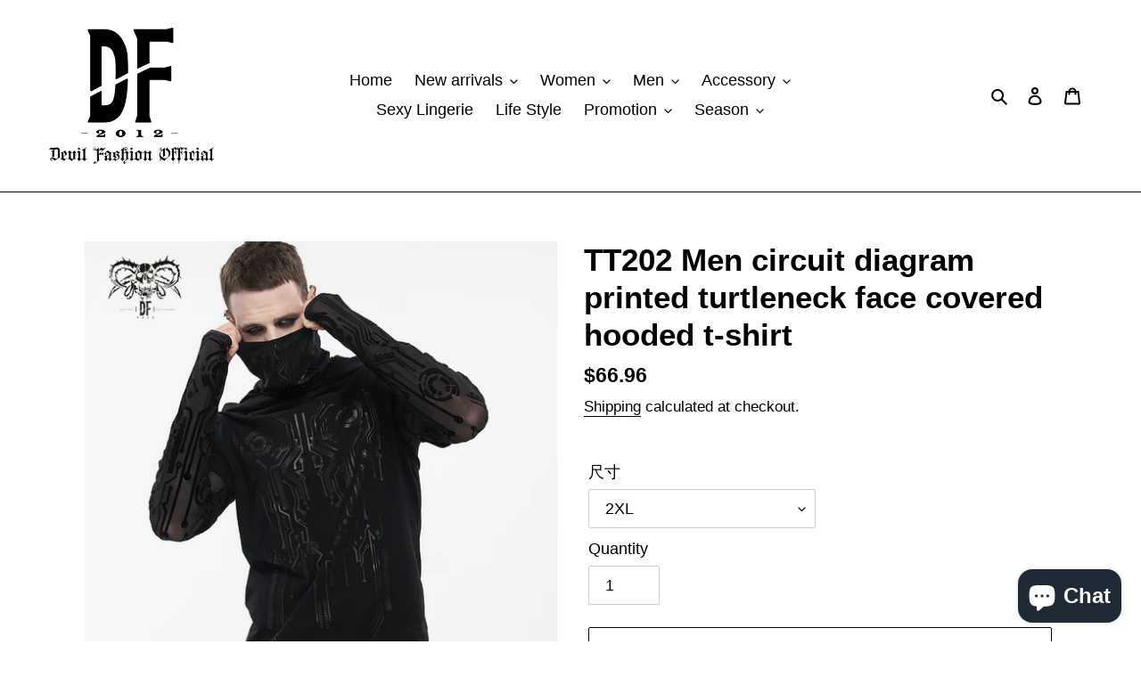

--- FILE ---
content_type: text/html; charset=utf-8
request_url: https://devilfashion.cn/collections/men/products/tt202-men-circuit-diagram-printed-turtleneck-face-covered-hooded-t-shirt
body_size: 26997
content:
<!doctype html>
<html class="no-js" lang="en">
<head>
  <meta charset="utf-8">
  <meta http-equiv="X-UA-Compatible" content="IE=edge,chrome=1">
  <meta name="viewport" content="width=device-width,initial-scale=1">
  <meta name="theme-color" content="#000000">

  <link rel="preconnect" href="https://cdn.shopify.com" crossorigin>
  <link rel="preconnect" href="https://fonts.shopify.com" crossorigin>
  <link rel="preconnect" href="https://monorail-edge.shopifysvc.com"><link rel="preload" href="//devilfashion.cn/cdn/shop/t/1/assets/theme.css?v=136619971045174987231606212614" as="style">
  <link rel="preload" as="font" href="" type="font/woff2" crossorigin>
  <link rel="preload" as="font" href="" type="font/woff2" crossorigin>
  <link rel="preload" as="font" href="" type="font/woff2" crossorigin>
  <link rel="preload" href="//devilfashion.cn/cdn/shop/t/1/assets/theme.js?v=93005265830298258731609995262" as="script">
  <link rel="preload" href="//devilfashion.cn/cdn/shop/t/1/assets/lazysizes.js?v=63098554868324070131606212613" as="script"><link rel="canonical" href="https://devilfashion.cn/products/tt202-men-circuit-diagram-printed-turtleneck-face-covered-hooded-t-shirt"><link rel="shortcut icon" href="//devilfashion.cn/cdn/shop/files/ae1e3aa311ec0baf32375865f31b29d3_32x32.jpg?v=1613564910" type="image/png"><title>TT202 Men circuit diagram printed turtleneck face covered hooded t-shi
&ndash; Devil Fashion Official</title><meta name="description" content="Product description: The main fabric is a very stretchy knitted fabric with a printed circuit diagram pattern on the collar and chest, and the sleeves are made of stretchy mesh fabric with circuit diagram flocking,it is suitable for everyday wear. Product ID card: Brand:Devil Fashion Style:Men circuit diagram printed t"><!-- /snippets/social-meta-tags.liquid -->




<meta property="og:site_name" content="Devil Fashion Official">
<meta property="og:url" content="https://devilfashion.cn/products/tt202-men-circuit-diagram-printed-turtleneck-face-covered-hooded-t-shirt">
<meta property="og:title" content="TT202 Men circuit diagram printed turtleneck face covered hooded t-shi">
<meta property="og:type" content="product">
<meta property="og:description" content="Product description: The main fabric is a very stretchy knitted fabric with a printed circuit diagram pattern on the collar and chest, and the sleeves are made of stretchy mesh fabric with circuit diagram flocking,it is suitable for everyday wear. Product ID card: Brand:Devil Fashion Style:Men circuit diagram printed t">

  <meta property="og:price:amount" content="66.96">
  <meta property="og:price:currency" content="USD">

<meta property="og:image" content="http://devilfashion.cn/cdn/shop/products/1_96c5a42f-f0cf-43b5-a826-7c768d924729_1200x1200.jpg?v=1663991712"><meta property="og:image" content="http://devilfashion.cn/cdn/shop/products/2_e268a306-a20a-4025-ac31-53ad013e0394_1200x1200.jpg?v=1663991712"><meta property="og:image" content="http://devilfashion.cn/cdn/shop/products/c2831abc7349d543adb0b881462785d1_bcdcad62-437f-4fa0-a283-f5d3accc37bb_1200x1200.jpg?v=1663991669">
<meta property="og:image:secure_url" content="https://devilfashion.cn/cdn/shop/products/1_96c5a42f-f0cf-43b5-a826-7c768d924729_1200x1200.jpg?v=1663991712"><meta property="og:image:secure_url" content="https://devilfashion.cn/cdn/shop/products/2_e268a306-a20a-4025-ac31-53ad013e0394_1200x1200.jpg?v=1663991712"><meta property="og:image:secure_url" content="https://devilfashion.cn/cdn/shop/products/c2831abc7349d543adb0b881462785d1_bcdcad62-437f-4fa0-a283-f5d3accc37bb_1200x1200.jpg?v=1663991669">


<meta name="twitter:card" content="summary_large_image">
<meta name="twitter:title" content="TT202 Men circuit diagram printed turtleneck face covered hooded t-shi">
<meta name="twitter:description" content="Product description: The main fabric is a very stretchy knitted fabric with a printed circuit diagram pattern on the collar and chest, and the sleeves are made of stretchy mesh fabric with circuit diagram flocking,it is suitable for everyday wear. Product ID card: Brand:Devil Fashion Style:Men circuit diagram printed t">

  
<style data-shopify>
:root {
    --color-text: #000000;
    --color-text-rgb: 0, 0, 0;
    --color-body-text: #000000;
    --color-sale-text: #EA0606;
    --color-small-button-text-border: #000000;
    --color-text-field: #ffffff;
    --color-text-field-text: #000000;
    --color-text-field-text-rgb: 0, 0, 0;

    --color-btn-primary: #000000;
    --color-btn-primary-darker: #000000;
    --color-btn-primary-text: #ffffff;

    --color-blankstate: rgba(0, 0, 0, 0.35);
    --color-blankstate-border: rgba(0, 0, 0, 0.2);
    --color-blankstate-background: rgba(0, 0, 0, 0.1);

    --color-text-focus:#404040;
    --color-overlay-text-focus:#e6e6e6;
    --color-btn-primary-focus:#404040;
    --color-btn-social-focus:#404040;
    --color-small-button-text-border-focus:#404040;
    --predictive-search-focus:#f2f2f2;

    --color-body: #ffffff;
    --color-bg: #ffffff;
    --color-bg-rgb: 255, 255, 255;
    --color-bg-alt: rgba(0, 0, 0, 0.05);
    --color-bg-currency-selector: rgba(0, 0, 0, 0.2);

    --color-overlay-title-text: #ffffff;
    --color-image-overlay: #000000;
    --color-image-overlay-rgb: 0, 0, 0;--opacity-image-overlay: 0.4;--hover-overlay-opacity: 0.8;

    --color-border: #000000;
    --color-border-form: #cccccc;
    --color-border-form-darker: #b3b3b3;

    --svg-select-icon: url(//devilfashion.cn/cdn/shop/t/1/assets/ico-select.svg?v=29003672709104678581606212628);
    --slick-img-url: url(//devilfashion.cn/cdn/shop/t/1/assets/ajax-loader.gif?v=41356863302472015721606212611);

    --font-weight-body--bold: 700;
    --font-weight-body--bolder: 700;

    --font-stack-header: Helvetica, Arial, sans-serif;
    --font-style-header: normal;
    --font-weight-header: 700;

    --font-stack-body: "system_ui", -apple-system, 'Segoe UI', Roboto, 'Helvetica Neue', 'Noto Sans', 'Liberation Sans', Arial, sans-serif, 'Apple Color Emoji', 'Segoe UI Emoji', 'Segoe UI Symbol', 'Noto Color Emoji';
    --font-style-body: normal;
    --font-weight-body: 400;

    --font-size-header: 26;

    --font-size-base: 18;

    --font-h1-desktop: 35;
    --font-h1-mobile: 32;
    --font-h2-desktop: 20;
    --font-h2-mobile: 18;
    --font-h3-mobile: 20;
    --font-h4-desktop: 17;
    --font-h4-mobile: 15;
    --font-h5-desktop: 15;
    --font-h5-mobile: 13;
    --font-h6-desktop: 14;
    --font-h6-mobile: 12;

    --font-mega-title-large-desktop: 65;

    --font-rich-text-large: 20;
    --font-rich-text-small: 15;

    
--color-video-bg: #f2f2f2;

    
    --global-color-image-loader-primary: rgba(0, 0, 0, 0.06);
    --global-color-image-loader-secondary: rgba(0, 0, 0, 0.12);
  }
</style>


  <style>*,::after,::before{box-sizing:border-box}body{margin:0}body,html{background-color:var(--color-body)}body,button{font-size:calc(var(--font-size-base) * 1px);font-family:var(--font-stack-body);font-style:var(--font-style-body);font-weight:var(--font-weight-body);color:var(--color-text);line-height:1.5}body,button{-webkit-font-smoothing:antialiased;-webkit-text-size-adjust:100%}.border-bottom{border-bottom:1px solid var(--color-border)}.btn--link{background-color:transparent;border:0;margin:0;color:var(--color-text);text-align:left}.text-right{text-align:right}.icon{display:inline-block;width:20px;height:20px;vertical-align:middle;fill:currentColor}.icon__fallback-text,.visually-hidden{position:absolute!important;overflow:hidden;clip:rect(0 0 0 0);height:1px;width:1px;margin:-1px;padding:0;border:0}svg.icon:not(.icon--full-color) circle,svg.icon:not(.icon--full-color) ellipse,svg.icon:not(.icon--full-color) g,svg.icon:not(.icon--full-color) line,svg.icon:not(.icon--full-color) path,svg.icon:not(.icon--full-color) polygon,svg.icon:not(.icon--full-color) polyline,svg.icon:not(.icon--full-color) rect,symbol.icon:not(.icon--full-color) circle,symbol.icon:not(.icon--full-color) ellipse,symbol.icon:not(.icon--full-color) g,symbol.icon:not(.icon--full-color) line,symbol.icon:not(.icon--full-color) path,symbol.icon:not(.icon--full-color) polygon,symbol.icon:not(.icon--full-color) polyline,symbol.icon:not(.icon--full-color) rect{fill:inherit;stroke:inherit}li{list-style:none}.list--inline{padding:0;margin:0}.list--inline>li{display:inline-block;margin-bottom:0;vertical-align:middle}a{color:var(--color-text);text-decoration:none}.h1,.h2,h1,h2{margin:0 0 17.5px;font-family:var(--font-stack-header);font-style:var(--font-style-header);font-weight:var(--font-weight-header);line-height:1.2;overflow-wrap:break-word;word-wrap:break-word}.h1 a,.h2 a,h1 a,h2 a{color:inherit;text-decoration:none;font-weight:inherit}.h1,h1{font-size:calc(((var(--font-h1-desktop))/ (var(--font-size-base))) * 1em);text-transform:none;letter-spacing:0}@media only screen and (max-width:749px){.h1,h1{font-size:calc(((var(--font-h1-mobile))/ (var(--font-size-base))) * 1em)}}.h2,h2{font-size:calc(((var(--font-h2-desktop))/ (var(--font-size-base))) * 1em);text-transform:uppercase;letter-spacing:.1em}@media only screen and (max-width:749px){.h2,h2{font-size:calc(((var(--font-h2-mobile))/ (var(--font-size-base))) * 1em)}}p{color:var(--color-body-text);margin:0 0 19.44444px}@media only screen and (max-width:749px){p{font-size:calc(((var(--font-size-base) - 1)/ (var(--font-size-base))) * 1em)}}p:last-child{margin-bottom:0}@media only screen and (max-width:749px){.small--hide{display:none!important}}.grid{list-style:none;margin:0;padding:0;margin-left:-30px}.grid::after{content:'';display:table;clear:both}@media only screen and (max-width:749px){.grid{margin-left:-22px}}.grid::after{content:'';display:table;clear:both}.grid--no-gutters{margin-left:0}.grid--no-gutters .grid__item{padding-left:0}.grid--table{display:table;table-layout:fixed;width:100%}.grid--table>.grid__item{float:none;display:table-cell;vertical-align:middle}.grid__item{float:left;padding-left:30px;width:100%}@media only screen and (max-width:749px){.grid__item{padding-left:22px}}.grid__item[class*="--push"]{position:relative}@media only screen and (min-width:750px){.medium-up--one-quarter{width:25%}.medium-up--push-one-third{width:33.33%}.medium-up--one-half{width:50%}.medium-up--push-one-third{left:33.33%;position:relative}}.site-header{position:relative;background-color:var(--color-body)}@media only screen and (max-width:749px){.site-header{border-bottom:1px solid var(--color-border)}}@media only screen and (min-width:750px){.site-header{padding:0 55px}.site-header.logo--center{padding-top:30px}}.site-header__logo{margin:15px 0}.logo-align--center .site-header__logo{text-align:center;margin:0 auto}@media only screen and (max-width:749px){.logo-align--center .site-header__logo{text-align:left;margin:15px 0}}@media only screen and (max-width:749px){.site-header__logo{padding-left:22px;text-align:left}.site-header__logo img{margin:0}}.site-header__logo-link{display:inline-block;word-break:break-word}@media only screen and (min-width:750px){.logo-align--center .site-header__logo-link{margin:0 auto}}.site-header__logo-image{display:block}@media only screen and (min-width:750px){.site-header__logo-image{margin:0 auto}}.site-header__logo-image img{width:100%}.site-header__logo-image--centered img{margin:0 auto}.site-header__logo img{display:block}.site-header__icons{position:relative;white-space:nowrap}@media only screen and (max-width:749px){.site-header__icons{width:auto;padding-right:13px}.site-header__icons .btn--link,.site-header__icons .site-header__cart{font-size:calc(((var(--font-size-base))/ (var(--font-size-base))) * 1em)}}.site-header__icons-wrapper{position:relative;display:-webkit-flex;display:-ms-flexbox;display:flex;width:100%;-ms-flex-align:center;-webkit-align-items:center;-moz-align-items:center;-ms-align-items:center;-o-align-items:center;align-items:center;-webkit-justify-content:flex-end;-ms-justify-content:flex-end;justify-content:flex-end}.site-header__account,.site-header__cart,.site-header__search{position:relative}.site-header__search.site-header__icon{display:none}@media only screen and (min-width:1400px){.site-header__search.site-header__icon{display:block}}.site-header__search-toggle{display:block}@media only screen and (min-width:750px){.site-header__account,.site-header__cart{padding:10px 11px}}.site-header__cart-title,.site-header__search-title{position:absolute!important;overflow:hidden;clip:rect(0 0 0 0);height:1px;width:1px;margin:-1px;padding:0;border:0;display:block;vertical-align:middle}.site-header__cart-title{margin-right:3px}.site-header__cart-count{display:flex;align-items:center;justify-content:center;position:absolute;right:.4rem;top:.2rem;font-weight:700;background-color:var(--color-btn-primary);color:var(--color-btn-primary-text);border-radius:50%;min-width:1em;height:1em}.site-header__cart-count span{font-family:HelveticaNeue,"Helvetica Neue",Helvetica,Arial,sans-serif;font-size:calc(11em / 16);line-height:1}@media only screen and (max-width:749px){.site-header__cart-count{top:calc(7em / 16);right:0;border-radius:50%;min-width:calc(19em / 16);height:calc(19em / 16)}}@media only screen and (max-width:749px){.site-header__cart-count span{padding:.25em calc(6em / 16);font-size:12px}}.site-header__menu{display:none}@media only screen and (max-width:749px){.site-header__icon{display:inline-block;vertical-align:middle;padding:10px 11px;margin:0}}@media only screen and (min-width:750px){.site-header__icon .icon-search{margin-right:3px}}.announcement-bar{z-index:10;position:relative;text-align:center;border-bottom:1px solid transparent;padding:2px}.announcement-bar__link{display:block}.announcement-bar__message{display:block;padding:11px 22px;font-size:calc(((16)/ (var(--font-size-base))) * 1em);font-weight:var(--font-weight-header)}@media only screen and (min-width:750px){.announcement-bar__message{padding-left:55px;padding-right:55px}}.site-nav{position:relative;padding:0;text-align:center;margin:25px 0}.site-nav a{padding:3px 10px}.site-nav__link{display:block;white-space:nowrap}.site-nav--centered .site-nav__link{padding-top:0}.site-nav__link .icon-chevron-down{width:calc(8em / 16);height:calc(8em / 16);margin-left:.5rem}.site-nav__label{border-bottom:1px solid transparent}.site-nav__link--active .site-nav__label{border-bottom-color:var(--color-text)}.site-nav__link--button{border:none;background-color:transparent;padding:3px 10px}.site-header__mobile-nav{z-index:11;position:relative;background-color:var(--color-body)}@media only screen and (max-width:749px){.site-header__mobile-nav{display:-webkit-flex;display:-ms-flexbox;display:flex;width:100%;-ms-flex-align:center;-webkit-align-items:center;-moz-align-items:center;-ms-align-items:center;-o-align-items:center;align-items:center}}.mobile-nav--open .icon-close{display:none}.main-content{opacity:0}.main-content .shopify-section{display:none}.main-content .shopify-section:first-child{display:inherit}.critical-hidden{display:none}</style>

  <script>
    window.performance.mark('debut:theme_stylesheet_loaded.start');

    function onLoadStylesheet() {
      performance.mark('debut:theme_stylesheet_loaded.end');
      performance.measure('debut:theme_stylesheet_loaded', 'debut:theme_stylesheet_loaded.start', 'debut:theme_stylesheet_loaded.end');

      var url = "//devilfashion.cn/cdn/shop/t/1/assets/theme.css?v=136619971045174987231606212614";
      var link = document.querySelector('link[href="' + url + '"]');
      link.loaded = true;
      link.dispatchEvent(new Event('load'));
    }
  </script>

  <link rel="stylesheet" href="//devilfashion.cn/cdn/shop/t/1/assets/theme.css?v=136619971045174987231606212614" type="text/css" media="print" onload="this.media='all';onLoadStylesheet()">

  <style>
    
    
    
    
    
    
  </style>

  <script>
    var theme = {
      breakpoints: {
        medium: 750,
        large: 990,
        widescreen: 1400
      },
      strings: {
        addToCart: "Add to cart",
        soldOut: "Sold out",
        unavailable: "Unavailable",
        regularPrice: "Regular price",
        salePrice: "Sale price",
        sale: "Sale",
        fromLowestPrice: "from [price]",
        vendor: "Vendor",
        showMore: "Show More",
        showLess: "Show Less",
        searchFor: "Search for",
        addressError: "Error looking up that address",
        addressNoResults: "No results for that address",
        addressQueryLimit: "You have exceeded the Google API usage limit. Consider upgrading to a \u003ca href=\"https:\/\/developers.google.com\/maps\/premium\/usage-limits\"\u003ePremium Plan\u003c\/a\u003e.",
        authError: "There was a problem authenticating your Google Maps account.",
        newWindow: "Opens in a new window.",
        external: "Opens external website.",
        newWindowExternal: "Opens external website in a new window.",
        removeLabel: "Remove [product]",
        update: "Update",
        quantity: "Quantity",
        discountedTotal: "Discounted total",
        regularTotal: "Regular total",
        priceColumn: "See Price column for discount details.",
        quantityMinimumMessage: "Quantity must be 1 or more",
        cartError: "There was an error while updating your cart. Please try again.",
        removedItemMessage: "Removed \u003cspan class=\"cart__removed-product-details\"\u003e([quantity]) [link]\u003c\/span\u003e from your cart.",
        unitPrice: "Unit price",
        unitPriceSeparator: "per",
        oneCartCount: "1 item",
        otherCartCount: "[count] items",
        quantityLabel: "Quantity: [count]",
        products: "Products",
        loading: "Loading",
        number_of_results: "[result_number] of [results_count]",
        number_of_results_found: "[results_count] results found",
        one_result_found: "1 result found"
      },
      moneyFormat: "${{amount}}",
      moneyFormatWithCurrency: "${{amount}} USD",
      settings: {
        predictiveSearchEnabled: true,
        predictiveSearchShowPrice: true,
        predictiveSearchShowVendor: true
      },
      stylesheet: "//devilfashion.cn/cdn/shop/t/1/assets/theme.css?v=136619971045174987231606212614"
    }

    document.documentElement.className = document.documentElement.className.replace('no-js', 'js');
  </script><script src="//devilfashion.cn/cdn/shop/t/1/assets/theme.js?v=93005265830298258731609995262" defer="defer"></script>
  <script src="//devilfashion.cn/cdn/shop/t/1/assets/lazysizes.js?v=63098554868324070131606212613" async="async"></script>

  <script type="text/javascript">
    if (window.MSInputMethodContext && document.documentMode) {
      var scripts = document.getElementsByTagName('script')[0];
      var polyfill = document.createElement("script");
      polyfill.defer = true;
      polyfill.src = "//devilfashion.cn/cdn/shop/t/1/assets/ie11CustomProperties.min.js?v=146208399201472936201606212612";

      scripts.parentNode.insertBefore(polyfill, scripts);
    }
  </script>

  <script>window.performance && window.performance.mark && window.performance.mark('shopify.content_for_header.start');</script><meta name="google-site-verification" content="kGiHytwFpgCn71bhsREJ6XI7Agatvw6eeMNG3DyjtAE">
<meta id="shopify-digital-wallet" name="shopify-digital-wallet" content="/51545604277/digital_wallets/dialog">
<meta name="shopify-checkout-api-token" content="277434fe76e83122078c1522cc5dd1bf">
<meta id="in-context-paypal-metadata" data-shop-id="51545604277" data-venmo-supported="false" data-environment="production" data-locale="en_US" data-paypal-v4="true" data-currency="USD">
<link rel="alternate" type="application/json+oembed" href="https://devilfashion.cn/products/tt202-men-circuit-diagram-printed-turtleneck-face-covered-hooded-t-shirt.oembed">
<script async="async" src="/checkouts/internal/preloads.js?locale=en-US"></script>
<script id="shopify-features" type="application/json">{"accessToken":"277434fe76e83122078c1522cc5dd1bf","betas":["rich-media-storefront-analytics"],"domain":"devilfashion.cn","predictiveSearch":true,"shopId":51545604277,"locale":"en"}</script>
<script>var Shopify = Shopify || {};
Shopify.shop = "devil-fashion-official.myshopify.com";
Shopify.locale = "en";
Shopify.currency = {"active":"USD","rate":"1.0"};
Shopify.country = "US";
Shopify.theme = {"name":"Debut","id":116139851957,"schema_name":"Debut","schema_version":"17.8.0","theme_store_id":796,"role":"main"};
Shopify.theme.handle = "null";
Shopify.theme.style = {"id":null,"handle":null};
Shopify.cdnHost = "devilfashion.cn/cdn";
Shopify.routes = Shopify.routes || {};
Shopify.routes.root = "/";</script>
<script type="module">!function(o){(o.Shopify=o.Shopify||{}).modules=!0}(window);</script>
<script>!function(o){function n(){var o=[];function n(){o.push(Array.prototype.slice.apply(arguments))}return n.q=o,n}var t=o.Shopify=o.Shopify||{};t.loadFeatures=n(),t.autoloadFeatures=n()}(window);</script>
<script id="shop-js-analytics" type="application/json">{"pageType":"product"}</script>
<script defer="defer" async type="module" src="//devilfashion.cn/cdn/shopifycloud/shop-js/modules/v2/client.init-shop-cart-sync_BdyHc3Nr.en.esm.js"></script>
<script defer="defer" async type="module" src="//devilfashion.cn/cdn/shopifycloud/shop-js/modules/v2/chunk.common_Daul8nwZ.esm.js"></script>
<script type="module">
  await import("//devilfashion.cn/cdn/shopifycloud/shop-js/modules/v2/client.init-shop-cart-sync_BdyHc3Nr.en.esm.js");
await import("//devilfashion.cn/cdn/shopifycloud/shop-js/modules/v2/chunk.common_Daul8nwZ.esm.js");

  window.Shopify.SignInWithShop?.initShopCartSync?.({"fedCMEnabled":true,"windoidEnabled":true});

</script>
<script>(function() {
  var isLoaded = false;
  function asyncLoad() {
    if (isLoaded) return;
    isLoaded = true;
    var urls = ["https:\/\/cdn.hextom.com\/js\/freeshippingbar.js?shop=devil-fashion-official.myshopify.com","https:\/\/cdn5.hextom.com\/js\/vimotia.js?shop=devil-fashion-official.myshopify.com"];
    for (var i = 0; i < urls.length; i++) {
      var s = document.createElement('script');
      s.type = 'text/javascript';
      s.async = true;
      s.src = urls[i];
      var x = document.getElementsByTagName('script')[0];
      x.parentNode.insertBefore(s, x);
    }
  };
  if(window.attachEvent) {
    window.attachEvent('onload', asyncLoad);
  } else {
    window.addEventListener('load', asyncLoad, false);
  }
})();</script>
<script id="__st">var __st={"a":51545604277,"offset":28800,"reqid":"d9a6526c-5ba1-4310-a573-4461d9d9c571-1769003101","pageurl":"devilfashion.cn\/collections\/men\/products\/tt202-men-circuit-diagram-printed-turtleneck-face-covered-hooded-t-shirt","u":"a721cfaffa33","p":"product","rtyp":"product","rid":7325717364917};</script>
<script>window.ShopifyPaypalV4VisibilityTracking = true;</script>
<script id="captcha-bootstrap">!function(){'use strict';const t='contact',e='account',n='new_comment',o=[[t,t],['blogs',n],['comments',n],[t,'customer']],c=[[e,'customer_login'],[e,'guest_login'],[e,'recover_customer_password'],[e,'create_customer']],r=t=>t.map((([t,e])=>`form[action*='/${t}']:not([data-nocaptcha='true']) input[name='form_type'][value='${e}']`)).join(','),a=t=>()=>t?[...document.querySelectorAll(t)].map((t=>t.form)):[];function s(){const t=[...o],e=r(t);return a(e)}const i='password',u='form_key',d=['recaptcha-v3-token','g-recaptcha-response','h-captcha-response',i],f=()=>{try{return window.sessionStorage}catch{return}},m='__shopify_v',_=t=>t.elements[u];function p(t,e,n=!1){try{const o=window.sessionStorage,c=JSON.parse(o.getItem(e)),{data:r}=function(t){const{data:e,action:n}=t;return t[m]||n?{data:e,action:n}:{data:t,action:n}}(c);for(const[e,n]of Object.entries(r))t.elements[e]&&(t.elements[e].value=n);n&&o.removeItem(e)}catch(o){console.error('form repopulation failed',{error:o})}}const l='form_type',E='cptcha';function T(t){t.dataset[E]=!0}const w=window,h=w.document,L='Shopify',v='ce_forms',y='captcha';let A=!1;((t,e)=>{const n=(g='f06e6c50-85a8-45c8-87d0-21a2b65856fe',I='https://cdn.shopify.com/shopifycloud/storefront-forms-hcaptcha/ce_storefront_forms_captcha_hcaptcha.v1.5.2.iife.js',D={infoText:'Protected by hCaptcha',privacyText:'Privacy',termsText:'Terms'},(t,e,n)=>{const o=w[L][v],c=o.bindForm;if(c)return c(t,g,e,D).then(n);var r;o.q.push([[t,g,e,D],n]),r=I,A||(h.body.append(Object.assign(h.createElement('script'),{id:'captcha-provider',async:!0,src:r})),A=!0)});var g,I,D;w[L]=w[L]||{},w[L][v]=w[L][v]||{},w[L][v].q=[],w[L][y]=w[L][y]||{},w[L][y].protect=function(t,e){n(t,void 0,e),T(t)},Object.freeze(w[L][y]),function(t,e,n,w,h,L){const[v,y,A,g]=function(t,e,n){const i=e?o:[],u=t?c:[],d=[...i,...u],f=r(d),m=r(i),_=r(d.filter((([t,e])=>n.includes(e))));return[a(f),a(m),a(_),s()]}(w,h,L),I=t=>{const e=t.target;return e instanceof HTMLFormElement?e:e&&e.form},D=t=>v().includes(t);t.addEventListener('submit',(t=>{const e=I(t);if(!e)return;const n=D(e)&&!e.dataset.hcaptchaBound&&!e.dataset.recaptchaBound,o=_(e),c=g().includes(e)&&(!o||!o.value);(n||c)&&t.preventDefault(),c&&!n&&(function(t){try{if(!f())return;!function(t){const e=f();if(!e)return;const n=_(t);if(!n)return;const o=n.value;o&&e.removeItem(o)}(t);const e=Array.from(Array(32),(()=>Math.random().toString(36)[2])).join('');!function(t,e){_(t)||t.append(Object.assign(document.createElement('input'),{type:'hidden',name:u})),t.elements[u].value=e}(t,e),function(t,e){const n=f();if(!n)return;const o=[...t.querySelectorAll(`input[type='${i}']`)].map((({name:t})=>t)),c=[...d,...o],r={};for(const[a,s]of new FormData(t).entries())c.includes(a)||(r[a]=s);n.setItem(e,JSON.stringify({[m]:1,action:t.action,data:r}))}(t,e)}catch(e){console.error('failed to persist form',e)}}(e),e.submit())}));const S=(t,e)=>{t&&!t.dataset[E]&&(n(t,e.some((e=>e===t))),T(t))};for(const o of['focusin','change'])t.addEventListener(o,(t=>{const e=I(t);D(e)&&S(e,y())}));const B=e.get('form_key'),M=e.get(l),P=B&&M;t.addEventListener('DOMContentLoaded',(()=>{const t=y();if(P)for(const e of t)e.elements[l].value===M&&p(e,B);[...new Set([...A(),...v().filter((t=>'true'===t.dataset.shopifyCaptcha))])].forEach((e=>S(e,t)))}))}(h,new URLSearchParams(w.location.search),n,t,e,['guest_login'])})(!0,!0)}();</script>
<script integrity="sha256-4kQ18oKyAcykRKYeNunJcIwy7WH5gtpwJnB7kiuLZ1E=" data-source-attribution="shopify.loadfeatures" defer="defer" src="//devilfashion.cn/cdn/shopifycloud/storefront/assets/storefront/load_feature-a0a9edcb.js" crossorigin="anonymous"></script>
<script data-source-attribution="shopify.dynamic_checkout.dynamic.init">var Shopify=Shopify||{};Shopify.PaymentButton=Shopify.PaymentButton||{isStorefrontPortableWallets:!0,init:function(){window.Shopify.PaymentButton.init=function(){};var t=document.createElement("script");t.src="https://devilfashion.cn/cdn/shopifycloud/portable-wallets/latest/portable-wallets.en.js",t.type="module",document.head.appendChild(t)}};
</script>
<script data-source-attribution="shopify.dynamic_checkout.buyer_consent">
  function portableWalletsHideBuyerConsent(e){var t=document.getElementById("shopify-buyer-consent"),n=document.getElementById("shopify-subscription-policy-button");t&&n&&(t.classList.add("hidden"),t.setAttribute("aria-hidden","true"),n.removeEventListener("click",e))}function portableWalletsShowBuyerConsent(e){var t=document.getElementById("shopify-buyer-consent"),n=document.getElementById("shopify-subscription-policy-button");t&&n&&(t.classList.remove("hidden"),t.removeAttribute("aria-hidden"),n.addEventListener("click",e))}window.Shopify?.PaymentButton&&(window.Shopify.PaymentButton.hideBuyerConsent=portableWalletsHideBuyerConsent,window.Shopify.PaymentButton.showBuyerConsent=portableWalletsShowBuyerConsent);
</script>
<script>
  function portableWalletsCleanup(e){e&&e.src&&console.error("Failed to load portable wallets script "+e.src);var t=document.querySelectorAll("shopify-accelerated-checkout .shopify-payment-button__skeleton, shopify-accelerated-checkout-cart .wallet-cart-button__skeleton"),e=document.getElementById("shopify-buyer-consent");for(let e=0;e<t.length;e++)t[e].remove();e&&e.remove()}function portableWalletsNotLoadedAsModule(e){e instanceof ErrorEvent&&"string"==typeof e.message&&e.message.includes("import.meta")&&"string"==typeof e.filename&&e.filename.includes("portable-wallets")&&(window.removeEventListener("error",portableWalletsNotLoadedAsModule),window.Shopify.PaymentButton.failedToLoad=e,"loading"===document.readyState?document.addEventListener("DOMContentLoaded",window.Shopify.PaymentButton.init):window.Shopify.PaymentButton.init())}window.addEventListener("error",portableWalletsNotLoadedAsModule);
</script>

<script type="module" src="https://devilfashion.cn/cdn/shopifycloud/portable-wallets/latest/portable-wallets.en.js" onError="portableWalletsCleanup(this)" crossorigin="anonymous"></script>
<script nomodule>
  document.addEventListener("DOMContentLoaded", portableWalletsCleanup);
</script>

<link id="shopify-accelerated-checkout-styles" rel="stylesheet" media="screen" href="https://devilfashion.cn/cdn/shopifycloud/portable-wallets/latest/accelerated-checkout-backwards-compat.css" crossorigin="anonymous">
<style id="shopify-accelerated-checkout-cart">
        #shopify-buyer-consent {
  margin-top: 1em;
  display: inline-block;
  width: 100%;
}

#shopify-buyer-consent.hidden {
  display: none;
}

#shopify-subscription-policy-button {
  background: none;
  border: none;
  padding: 0;
  text-decoration: underline;
  font-size: inherit;
  cursor: pointer;
}

#shopify-subscription-policy-button::before {
  box-shadow: none;
}

      </style>

<script>window.performance && window.performance.mark && window.performance.mark('shopify.content_for_header.end');</script>
<script src="https://cdn.shopify.com/extensions/e8878072-2f6b-4e89-8082-94b04320908d/inbox-1254/assets/inbox-chat-loader.js" type="text/javascript" defer="defer"></script>
<link href="https://monorail-edge.shopifysvc.com" rel="dns-prefetch">
<script>(function(){if ("sendBeacon" in navigator && "performance" in window) {try {var session_token_from_headers = performance.getEntriesByType('navigation')[0].serverTiming.find(x => x.name == '_s').description;} catch {var session_token_from_headers = undefined;}var session_cookie_matches = document.cookie.match(/_shopify_s=([^;]*)/);var session_token_from_cookie = session_cookie_matches && session_cookie_matches.length === 2 ? session_cookie_matches[1] : "";var session_token = session_token_from_headers || session_token_from_cookie || "";function handle_abandonment_event(e) {var entries = performance.getEntries().filter(function(entry) {return /monorail-edge.shopifysvc.com/.test(entry.name);});if (!window.abandonment_tracked && entries.length === 0) {window.abandonment_tracked = true;var currentMs = Date.now();var navigation_start = performance.timing.navigationStart;var payload = {shop_id: 51545604277,url: window.location.href,navigation_start,duration: currentMs - navigation_start,session_token,page_type: "product"};window.navigator.sendBeacon("https://monorail-edge.shopifysvc.com/v1/produce", JSON.stringify({schema_id: "online_store_buyer_site_abandonment/1.1",payload: payload,metadata: {event_created_at_ms: currentMs,event_sent_at_ms: currentMs}}));}}window.addEventListener('pagehide', handle_abandonment_event);}}());</script>
<script id="web-pixels-manager-setup">(function e(e,d,r,n,o){if(void 0===o&&(o={}),!Boolean(null===(a=null===(i=window.Shopify)||void 0===i?void 0:i.analytics)||void 0===a?void 0:a.replayQueue)){var i,a;window.Shopify=window.Shopify||{};var t=window.Shopify;t.analytics=t.analytics||{};var s=t.analytics;s.replayQueue=[],s.publish=function(e,d,r){return s.replayQueue.push([e,d,r]),!0};try{self.performance.mark("wpm:start")}catch(e){}var l=function(){var e={modern:/Edge?\/(1{2}[4-9]|1[2-9]\d|[2-9]\d{2}|\d{4,})\.\d+(\.\d+|)|Firefox\/(1{2}[4-9]|1[2-9]\d|[2-9]\d{2}|\d{4,})\.\d+(\.\d+|)|Chrom(ium|e)\/(9{2}|\d{3,})\.\d+(\.\d+|)|(Maci|X1{2}).+ Version\/(15\.\d+|(1[6-9]|[2-9]\d|\d{3,})\.\d+)([,.]\d+|)( \(\w+\)|)( Mobile\/\w+|) Safari\/|Chrome.+OPR\/(9{2}|\d{3,})\.\d+\.\d+|(CPU[ +]OS|iPhone[ +]OS|CPU[ +]iPhone|CPU IPhone OS|CPU iPad OS)[ +]+(15[._]\d+|(1[6-9]|[2-9]\d|\d{3,})[._]\d+)([._]\d+|)|Android:?[ /-](13[3-9]|1[4-9]\d|[2-9]\d{2}|\d{4,})(\.\d+|)(\.\d+|)|Android.+Firefox\/(13[5-9]|1[4-9]\d|[2-9]\d{2}|\d{4,})\.\d+(\.\d+|)|Android.+Chrom(ium|e)\/(13[3-9]|1[4-9]\d|[2-9]\d{2}|\d{4,})\.\d+(\.\d+|)|SamsungBrowser\/([2-9]\d|\d{3,})\.\d+/,legacy:/Edge?\/(1[6-9]|[2-9]\d|\d{3,})\.\d+(\.\d+|)|Firefox\/(5[4-9]|[6-9]\d|\d{3,})\.\d+(\.\d+|)|Chrom(ium|e)\/(5[1-9]|[6-9]\d|\d{3,})\.\d+(\.\d+|)([\d.]+$|.*Safari\/(?![\d.]+ Edge\/[\d.]+$))|(Maci|X1{2}).+ Version\/(10\.\d+|(1[1-9]|[2-9]\d|\d{3,})\.\d+)([,.]\d+|)( \(\w+\)|)( Mobile\/\w+|) Safari\/|Chrome.+OPR\/(3[89]|[4-9]\d|\d{3,})\.\d+\.\d+|(CPU[ +]OS|iPhone[ +]OS|CPU[ +]iPhone|CPU IPhone OS|CPU iPad OS)[ +]+(10[._]\d+|(1[1-9]|[2-9]\d|\d{3,})[._]\d+)([._]\d+|)|Android:?[ /-](13[3-9]|1[4-9]\d|[2-9]\d{2}|\d{4,})(\.\d+|)(\.\d+|)|Mobile Safari.+OPR\/([89]\d|\d{3,})\.\d+\.\d+|Android.+Firefox\/(13[5-9]|1[4-9]\d|[2-9]\d{2}|\d{4,})\.\d+(\.\d+|)|Android.+Chrom(ium|e)\/(13[3-9]|1[4-9]\d|[2-9]\d{2}|\d{4,})\.\d+(\.\d+|)|Android.+(UC? ?Browser|UCWEB|U3)[ /]?(15\.([5-9]|\d{2,})|(1[6-9]|[2-9]\d|\d{3,})\.\d+)\.\d+|SamsungBrowser\/(5\.\d+|([6-9]|\d{2,})\.\d+)|Android.+MQ{2}Browser\/(14(\.(9|\d{2,})|)|(1[5-9]|[2-9]\d|\d{3,})(\.\d+|))(\.\d+|)|K[Aa][Ii]OS\/(3\.\d+|([4-9]|\d{2,})\.\d+)(\.\d+|)/},d=e.modern,r=e.legacy,n=navigator.userAgent;return n.match(d)?"modern":n.match(r)?"legacy":"unknown"}(),u="modern"===l?"modern":"legacy",c=(null!=n?n:{modern:"",legacy:""})[u],f=function(e){return[e.baseUrl,"/wpm","/b",e.hashVersion,"modern"===e.buildTarget?"m":"l",".js"].join("")}({baseUrl:d,hashVersion:r,buildTarget:u}),m=function(e){var d=e.version,r=e.bundleTarget,n=e.surface,o=e.pageUrl,i=e.monorailEndpoint;return{emit:function(e){var a=e.status,t=e.errorMsg,s=(new Date).getTime(),l=JSON.stringify({metadata:{event_sent_at_ms:s},events:[{schema_id:"web_pixels_manager_load/3.1",payload:{version:d,bundle_target:r,page_url:o,status:a,surface:n,error_msg:t},metadata:{event_created_at_ms:s}}]});if(!i)return console&&console.warn&&console.warn("[Web Pixels Manager] No Monorail endpoint provided, skipping logging."),!1;try{return self.navigator.sendBeacon.bind(self.navigator)(i,l)}catch(e){}var u=new XMLHttpRequest;try{return u.open("POST",i,!0),u.setRequestHeader("Content-Type","text/plain"),u.send(l),!0}catch(e){return console&&console.warn&&console.warn("[Web Pixels Manager] Got an unhandled error while logging to Monorail."),!1}}}}({version:r,bundleTarget:l,surface:e.surface,pageUrl:self.location.href,monorailEndpoint:e.monorailEndpoint});try{o.browserTarget=l,function(e){var d=e.src,r=e.async,n=void 0===r||r,o=e.onload,i=e.onerror,a=e.sri,t=e.scriptDataAttributes,s=void 0===t?{}:t,l=document.createElement("script"),u=document.querySelector("head"),c=document.querySelector("body");if(l.async=n,l.src=d,a&&(l.integrity=a,l.crossOrigin="anonymous"),s)for(var f in s)if(Object.prototype.hasOwnProperty.call(s,f))try{l.dataset[f]=s[f]}catch(e){}if(o&&l.addEventListener("load",o),i&&l.addEventListener("error",i),u)u.appendChild(l);else{if(!c)throw new Error("Did not find a head or body element to append the script");c.appendChild(l)}}({src:f,async:!0,onload:function(){if(!function(){var e,d;return Boolean(null===(d=null===(e=window.Shopify)||void 0===e?void 0:e.analytics)||void 0===d?void 0:d.initialized)}()){var d=window.webPixelsManager.init(e)||void 0;if(d){var r=window.Shopify.analytics;r.replayQueue.forEach((function(e){var r=e[0],n=e[1],o=e[2];d.publishCustomEvent(r,n,o)})),r.replayQueue=[],r.publish=d.publishCustomEvent,r.visitor=d.visitor,r.initialized=!0}}},onerror:function(){return m.emit({status:"failed",errorMsg:"".concat(f," has failed to load")})},sri:function(e){var d=/^sha384-[A-Za-z0-9+/=]+$/;return"string"==typeof e&&d.test(e)}(c)?c:"",scriptDataAttributes:o}),m.emit({status:"loading"})}catch(e){m.emit({status:"failed",errorMsg:(null==e?void 0:e.message)||"Unknown error"})}}})({shopId: 51545604277,storefrontBaseUrl: "https://devilfashion.cn",extensionsBaseUrl: "https://extensions.shopifycdn.com/cdn/shopifycloud/web-pixels-manager",monorailEndpoint: "https://monorail-edge.shopifysvc.com/unstable/produce_batch",surface: "storefront-renderer",enabledBetaFlags: ["2dca8a86"],webPixelsConfigList: [{"id":"524550325","configuration":"{\"config\":\"{\\\"pixel_id\\\":\\\"GT-NM2CCKM\\\",\\\"target_country\\\":\\\"US\\\",\\\"gtag_events\\\":[{\\\"type\\\":\\\"purchase\\\",\\\"action_label\\\":\\\"MC-CN46VEXRSN\\\"},{\\\"type\\\":\\\"page_view\\\",\\\"action_label\\\":\\\"MC-CN46VEXRSN\\\"},{\\\"type\\\":\\\"view_item\\\",\\\"action_label\\\":\\\"MC-CN46VEXRSN\\\"}],\\\"enable_monitoring_mode\\\":false}\"}","eventPayloadVersion":"v1","runtimeContext":"OPEN","scriptVersion":"b2a88bafab3e21179ed38636efcd8a93","type":"APP","apiClientId":1780363,"privacyPurposes":[],"dataSharingAdjustments":{"protectedCustomerApprovalScopes":["read_customer_address","read_customer_email","read_customer_name","read_customer_personal_data","read_customer_phone"]}},{"id":"shopify-app-pixel","configuration":"{}","eventPayloadVersion":"v1","runtimeContext":"STRICT","scriptVersion":"0450","apiClientId":"shopify-pixel","type":"APP","privacyPurposes":["ANALYTICS","MARKETING"]},{"id":"shopify-custom-pixel","eventPayloadVersion":"v1","runtimeContext":"LAX","scriptVersion":"0450","apiClientId":"shopify-pixel","type":"CUSTOM","privacyPurposes":["ANALYTICS","MARKETING"]}],isMerchantRequest: false,initData: {"shop":{"name":"Devil Fashion Official","paymentSettings":{"currencyCode":"USD"},"myshopifyDomain":"devil-fashion-official.myshopify.com","countryCode":"CN","storefrontUrl":"https:\/\/devilfashion.cn"},"customer":null,"cart":null,"checkout":null,"productVariants":[{"price":{"amount":66.96,"currencyCode":"USD"},"product":{"title":"TT202 Men circuit diagram printed turtleneck face covered hooded t-shirt","vendor":"Devil fashion","id":"7325717364917","untranslatedTitle":"TT202 Men circuit diagram printed turtleneck face covered hooded t-shirt","url":"\/products\/tt202-men-circuit-diagram-printed-turtleneck-face-covered-hooded-t-shirt","type":"top"},"id":"42400515391669","image":{"src":"\/\/devilfashion.cn\/cdn\/shop\/products\/1_96c5a42f-f0cf-43b5-a826-7c768d924729.jpg?v=1663991712"},"sku":null,"title":"S","untranslatedTitle":"S"},{"price":{"amount":66.96,"currencyCode":"USD"},"product":{"title":"TT202 Men circuit diagram printed turtleneck face covered hooded t-shirt","vendor":"Devil fashion","id":"7325717364917","untranslatedTitle":"TT202 Men circuit diagram printed turtleneck face covered hooded t-shirt","url":"\/products\/tt202-men-circuit-diagram-printed-turtleneck-face-covered-hooded-t-shirt","type":"top"},"id":"42400515424437","image":{"src":"\/\/devilfashion.cn\/cdn\/shop\/products\/1_96c5a42f-f0cf-43b5-a826-7c768d924729.jpg?v=1663991712"},"sku":null,"title":"M","untranslatedTitle":"M"},{"price":{"amount":66.96,"currencyCode":"USD"},"product":{"title":"TT202 Men circuit diagram printed turtleneck face covered hooded t-shirt","vendor":"Devil fashion","id":"7325717364917","untranslatedTitle":"TT202 Men circuit diagram printed turtleneck face covered hooded t-shirt","url":"\/products\/tt202-men-circuit-diagram-printed-turtleneck-face-covered-hooded-t-shirt","type":"top"},"id":"42400515457205","image":{"src":"\/\/devilfashion.cn\/cdn\/shop\/products\/1_96c5a42f-f0cf-43b5-a826-7c768d924729.jpg?v=1663991712"},"sku":null,"title":"L","untranslatedTitle":"L"},{"price":{"amount":66.96,"currencyCode":"USD"},"product":{"title":"TT202 Men circuit diagram printed turtleneck face covered hooded t-shirt","vendor":"Devil fashion","id":"7325717364917","untranslatedTitle":"TT202 Men circuit diagram printed turtleneck face covered hooded t-shirt","url":"\/products\/tt202-men-circuit-diagram-printed-turtleneck-face-covered-hooded-t-shirt","type":"top"},"id":"42400515489973","image":{"src":"\/\/devilfashion.cn\/cdn\/shop\/products\/1_96c5a42f-f0cf-43b5-a826-7c768d924729.jpg?v=1663991712"},"sku":null,"title":"XL","untranslatedTitle":"XL"},{"price":{"amount":66.96,"currencyCode":"USD"},"product":{"title":"TT202 Men circuit diagram printed turtleneck face covered hooded t-shirt","vendor":"Devil fashion","id":"7325717364917","untranslatedTitle":"TT202 Men circuit diagram printed turtleneck face covered hooded t-shirt","url":"\/products\/tt202-men-circuit-diagram-printed-turtleneck-face-covered-hooded-t-shirt","type":"top"},"id":"42400515522741","image":{"src":"\/\/devilfashion.cn\/cdn\/shop\/products\/1_96c5a42f-f0cf-43b5-a826-7c768d924729.jpg?v=1663991712"},"sku":null,"title":"2XL","untranslatedTitle":"2XL"},{"price":{"amount":66.96,"currencyCode":"USD"},"product":{"title":"TT202 Men circuit diagram printed turtleneck face covered hooded t-shirt","vendor":"Devil fashion","id":"7325717364917","untranslatedTitle":"TT202 Men circuit diagram printed turtleneck face covered hooded t-shirt","url":"\/products\/tt202-men-circuit-diagram-printed-turtleneck-face-covered-hooded-t-shirt","type":"top"},"id":"42400515555509","image":{"src":"\/\/devilfashion.cn\/cdn\/shop\/products\/1_96c5a42f-f0cf-43b5-a826-7c768d924729.jpg?v=1663991712"},"sku":null,"title":"3XL","untranslatedTitle":"3XL"},{"price":{"amount":66.96,"currencyCode":"USD"},"product":{"title":"TT202 Men circuit diagram printed turtleneck face covered hooded t-shirt","vendor":"Devil fashion","id":"7325717364917","untranslatedTitle":"TT202 Men circuit diagram printed turtleneck face covered hooded t-shirt","url":"\/products\/tt202-men-circuit-diagram-printed-turtleneck-face-covered-hooded-t-shirt","type":"top"},"id":"42400515588277","image":{"src":"\/\/devilfashion.cn\/cdn\/shop\/products\/1_96c5a42f-f0cf-43b5-a826-7c768d924729.jpg?v=1663991712"},"sku":null,"title":"4XL","untranslatedTitle":"4XL"}],"purchasingCompany":null},},"https://devilfashion.cn/cdn","fcfee988w5aeb613cpc8e4bc33m6693e112",{"modern":"","legacy":""},{"shopId":"51545604277","storefrontBaseUrl":"https:\/\/devilfashion.cn","extensionBaseUrl":"https:\/\/extensions.shopifycdn.com\/cdn\/shopifycloud\/web-pixels-manager","surface":"storefront-renderer","enabledBetaFlags":"[\"2dca8a86\"]","isMerchantRequest":"false","hashVersion":"fcfee988w5aeb613cpc8e4bc33m6693e112","publish":"custom","events":"[[\"page_viewed\",{}],[\"product_viewed\",{\"productVariant\":{\"price\":{\"amount\":66.96,\"currencyCode\":\"USD\"},\"product\":{\"title\":\"TT202 Men circuit diagram printed turtleneck face covered hooded t-shirt\",\"vendor\":\"Devil fashion\",\"id\":\"7325717364917\",\"untranslatedTitle\":\"TT202 Men circuit diagram printed turtleneck face covered hooded t-shirt\",\"url\":\"\/products\/tt202-men-circuit-diagram-printed-turtleneck-face-covered-hooded-t-shirt\",\"type\":\"top\"},\"id\":\"42400515522741\",\"image\":{\"src\":\"\/\/devilfashion.cn\/cdn\/shop\/products\/1_96c5a42f-f0cf-43b5-a826-7c768d924729.jpg?v=1663991712\"},\"sku\":null,\"title\":\"2XL\",\"untranslatedTitle\":\"2XL\"}}]]"});</script><script>
  window.ShopifyAnalytics = window.ShopifyAnalytics || {};
  window.ShopifyAnalytics.meta = window.ShopifyAnalytics.meta || {};
  window.ShopifyAnalytics.meta.currency = 'USD';
  var meta = {"product":{"id":7325717364917,"gid":"gid:\/\/shopify\/Product\/7325717364917","vendor":"Devil fashion","type":"top","handle":"tt202-men-circuit-diagram-printed-turtleneck-face-covered-hooded-t-shirt","variants":[{"id":42400515391669,"price":6696,"name":"TT202 Men circuit diagram printed turtleneck face covered hooded t-shirt - S","public_title":"S","sku":null},{"id":42400515424437,"price":6696,"name":"TT202 Men circuit diagram printed turtleneck face covered hooded t-shirt - M","public_title":"M","sku":null},{"id":42400515457205,"price":6696,"name":"TT202 Men circuit diagram printed turtleneck face covered hooded t-shirt - L","public_title":"L","sku":null},{"id":42400515489973,"price":6696,"name":"TT202 Men circuit diagram printed turtleneck face covered hooded t-shirt - XL","public_title":"XL","sku":null},{"id":42400515522741,"price":6696,"name":"TT202 Men circuit diagram printed turtleneck face covered hooded t-shirt - 2XL","public_title":"2XL","sku":null},{"id":42400515555509,"price":6696,"name":"TT202 Men circuit diagram printed turtleneck face covered hooded t-shirt - 3XL","public_title":"3XL","sku":null},{"id":42400515588277,"price":6696,"name":"TT202 Men circuit diagram printed turtleneck face covered hooded t-shirt - 4XL","public_title":"4XL","sku":null}],"remote":false},"page":{"pageType":"product","resourceType":"product","resourceId":7325717364917,"requestId":"d9a6526c-5ba1-4310-a573-4461d9d9c571-1769003101"}};
  for (var attr in meta) {
    window.ShopifyAnalytics.meta[attr] = meta[attr];
  }
</script>
<script class="analytics">
  (function () {
    var customDocumentWrite = function(content) {
      var jquery = null;

      if (window.jQuery) {
        jquery = window.jQuery;
      } else if (window.Checkout && window.Checkout.$) {
        jquery = window.Checkout.$;
      }

      if (jquery) {
        jquery('body').append(content);
      }
    };

    var hasLoggedConversion = function(token) {
      if (token) {
        return document.cookie.indexOf('loggedConversion=' + token) !== -1;
      }
      return false;
    }

    var setCookieIfConversion = function(token) {
      if (token) {
        var twoMonthsFromNow = new Date(Date.now());
        twoMonthsFromNow.setMonth(twoMonthsFromNow.getMonth() + 2);

        document.cookie = 'loggedConversion=' + token + '; expires=' + twoMonthsFromNow;
      }
    }

    var trekkie = window.ShopifyAnalytics.lib = window.trekkie = window.trekkie || [];
    if (trekkie.integrations) {
      return;
    }
    trekkie.methods = [
      'identify',
      'page',
      'ready',
      'track',
      'trackForm',
      'trackLink'
    ];
    trekkie.factory = function(method) {
      return function() {
        var args = Array.prototype.slice.call(arguments);
        args.unshift(method);
        trekkie.push(args);
        return trekkie;
      };
    };
    for (var i = 0; i < trekkie.methods.length; i++) {
      var key = trekkie.methods[i];
      trekkie[key] = trekkie.factory(key);
    }
    trekkie.load = function(config) {
      trekkie.config = config || {};
      trekkie.config.initialDocumentCookie = document.cookie;
      var first = document.getElementsByTagName('script')[0];
      var script = document.createElement('script');
      script.type = 'text/javascript';
      script.onerror = function(e) {
        var scriptFallback = document.createElement('script');
        scriptFallback.type = 'text/javascript';
        scriptFallback.onerror = function(error) {
                var Monorail = {
      produce: function produce(monorailDomain, schemaId, payload) {
        var currentMs = new Date().getTime();
        var event = {
          schema_id: schemaId,
          payload: payload,
          metadata: {
            event_created_at_ms: currentMs,
            event_sent_at_ms: currentMs
          }
        };
        return Monorail.sendRequest("https://" + monorailDomain + "/v1/produce", JSON.stringify(event));
      },
      sendRequest: function sendRequest(endpointUrl, payload) {
        // Try the sendBeacon API
        if (window && window.navigator && typeof window.navigator.sendBeacon === 'function' && typeof window.Blob === 'function' && !Monorail.isIos12()) {
          var blobData = new window.Blob([payload], {
            type: 'text/plain'
          });

          if (window.navigator.sendBeacon(endpointUrl, blobData)) {
            return true;
          } // sendBeacon was not successful

        } // XHR beacon

        var xhr = new XMLHttpRequest();

        try {
          xhr.open('POST', endpointUrl);
          xhr.setRequestHeader('Content-Type', 'text/plain');
          xhr.send(payload);
        } catch (e) {
          console.log(e);
        }

        return false;
      },
      isIos12: function isIos12() {
        return window.navigator.userAgent.lastIndexOf('iPhone; CPU iPhone OS 12_') !== -1 || window.navigator.userAgent.lastIndexOf('iPad; CPU OS 12_') !== -1;
      }
    };
    Monorail.produce('monorail-edge.shopifysvc.com',
      'trekkie_storefront_load_errors/1.1',
      {shop_id: 51545604277,
      theme_id: 116139851957,
      app_name: "storefront",
      context_url: window.location.href,
      source_url: "//devilfashion.cn/cdn/s/trekkie.storefront.cd680fe47e6c39ca5d5df5f0a32d569bc48c0f27.min.js"});

        };
        scriptFallback.async = true;
        scriptFallback.src = '//devilfashion.cn/cdn/s/trekkie.storefront.cd680fe47e6c39ca5d5df5f0a32d569bc48c0f27.min.js';
        first.parentNode.insertBefore(scriptFallback, first);
      };
      script.async = true;
      script.src = '//devilfashion.cn/cdn/s/trekkie.storefront.cd680fe47e6c39ca5d5df5f0a32d569bc48c0f27.min.js';
      first.parentNode.insertBefore(script, first);
    };
    trekkie.load(
      {"Trekkie":{"appName":"storefront","development":false,"defaultAttributes":{"shopId":51545604277,"isMerchantRequest":null,"themeId":116139851957,"themeCityHash":"12552245370629963221","contentLanguage":"en","currency":"USD","eventMetadataId":"e92ddec5-2238-4ffb-83ae-04cbf6fed89c"},"isServerSideCookieWritingEnabled":true,"monorailRegion":"shop_domain","enabledBetaFlags":["65f19447"]},"Session Attribution":{},"S2S":{"facebookCapiEnabled":true,"source":"trekkie-storefront-renderer","apiClientId":580111}}
    );

    var loaded = false;
    trekkie.ready(function() {
      if (loaded) return;
      loaded = true;

      window.ShopifyAnalytics.lib = window.trekkie;

      var originalDocumentWrite = document.write;
      document.write = customDocumentWrite;
      try { window.ShopifyAnalytics.merchantGoogleAnalytics.call(this); } catch(error) {};
      document.write = originalDocumentWrite;

      window.ShopifyAnalytics.lib.page(null,{"pageType":"product","resourceType":"product","resourceId":7325717364917,"requestId":"d9a6526c-5ba1-4310-a573-4461d9d9c571-1769003101","shopifyEmitted":true});

      var match = window.location.pathname.match(/checkouts\/(.+)\/(thank_you|post_purchase)/)
      var token = match? match[1]: undefined;
      if (!hasLoggedConversion(token)) {
        setCookieIfConversion(token);
        window.ShopifyAnalytics.lib.track("Viewed Product",{"currency":"USD","variantId":42400515391669,"productId":7325717364917,"productGid":"gid:\/\/shopify\/Product\/7325717364917","name":"TT202 Men circuit diagram printed turtleneck face covered hooded t-shirt - S","price":"66.96","sku":null,"brand":"Devil fashion","variant":"S","category":"top","nonInteraction":true,"remote":false},undefined,undefined,{"shopifyEmitted":true});
      window.ShopifyAnalytics.lib.track("monorail:\/\/trekkie_storefront_viewed_product\/1.1",{"currency":"USD","variantId":42400515391669,"productId":7325717364917,"productGid":"gid:\/\/shopify\/Product\/7325717364917","name":"TT202 Men circuit diagram printed turtleneck face covered hooded t-shirt - S","price":"66.96","sku":null,"brand":"Devil fashion","variant":"S","category":"top","nonInteraction":true,"remote":false,"referer":"https:\/\/devilfashion.cn\/collections\/men\/products\/tt202-men-circuit-diagram-printed-turtleneck-face-covered-hooded-t-shirt"});
      }
    });


        var eventsListenerScript = document.createElement('script');
        eventsListenerScript.async = true;
        eventsListenerScript.src = "//devilfashion.cn/cdn/shopifycloud/storefront/assets/shop_events_listener-3da45d37.js";
        document.getElementsByTagName('head')[0].appendChild(eventsListenerScript);

})();</script>
<script
  defer
  src="https://devilfashion.cn/cdn/shopifycloud/perf-kit/shopify-perf-kit-3.0.4.min.js"
  data-application="storefront-renderer"
  data-shop-id="51545604277"
  data-render-region="gcp-us-central1"
  data-page-type="product"
  data-theme-instance-id="116139851957"
  data-theme-name="Debut"
  data-theme-version="17.8.0"
  data-monorail-region="shop_domain"
  data-resource-timing-sampling-rate="10"
  data-shs="true"
  data-shs-beacon="true"
  data-shs-export-with-fetch="true"
  data-shs-logs-sample-rate="1"
  data-shs-beacon-endpoint="https://devilfashion.cn/api/collect"
></script>
</head>

<body class="template-product">

  <a class="in-page-link visually-hidden skip-link" href="#MainContent">Skip to content</a><style data-shopify>

  .cart-popup {
    box-shadow: 1px 1px 10px 2px rgba(0, 0, 0, 0.5);
  }</style><div class="cart-popup-wrapper cart-popup-wrapper--hidden critical-hidden" role="dialog" aria-modal="true" aria-labelledby="CartPopupHeading" data-cart-popup-wrapper>
  <div class="cart-popup" data-cart-popup tabindex="-1">
    <div class="cart-popup__header">
      <h2 id="CartPopupHeading" class="cart-popup__heading">Just added to your cart</h2>
      <button class="cart-popup__close" aria-label="Close" data-cart-popup-close><svg aria-hidden="true" focusable="false" role="presentation" class="icon icon-close" viewBox="0 0 40 40"><path d="M23.868 20.015L39.117 4.78c1.11-1.108 1.11-2.77 0-3.877-1.109-1.108-2.773-1.108-3.882 0L19.986 16.137 4.737.904C3.628-.204 1.965-.204.856.904c-1.11 1.108-1.11 2.77 0 3.877l15.249 15.234L.855 35.248c-1.108 1.108-1.108 2.77 0 3.877.555.554 1.248.831 1.942.831s1.386-.277 1.94-.83l15.25-15.234 15.248 15.233c.555.554 1.248.831 1.941.831s1.387-.277 1.941-.83c1.11-1.109 1.11-2.77 0-3.878L23.868 20.015z" class="layer"/></svg></button>
    </div>
    <div class="cart-popup-item">
      <div class="cart-popup-item__image-wrapper hide" data-cart-popup-image-wrapper data-image-loading-animation></div>
      <div class="cart-popup-item__description">
        <div>
          <h3 class="cart-popup-item__title" data-cart-popup-title></h3>
          <ul class="product-details" aria-label="Product details" data-cart-popup-product-details></ul>
        </div>
        <div class="cart-popup-item__quantity">
          <span class="visually-hidden" data-cart-popup-quantity-label></span>
          <span aria-hidden="true">Qty:</span>
          <span aria-hidden="true" data-cart-popup-quantity></span>
        </div>
      </div>
    </div>

    <a href="/cart" class="cart-popup__cta-link btn btn--secondary-accent">
      View cart (<span data-cart-popup-cart-quantity></span>)
    </a>

    <div class="cart-popup__dismiss">
      <button class="cart-popup__dismiss-button text-link text-link--accent" data-cart-popup-dismiss>
        Continue shopping
      </button>
    </div>
  </div>
</div>

<div id="shopify-section-header" class="shopify-section">
  <style>
    
      .site-header__logo-image {
        max-width: 185px;
      }
    

    
      .site-header__logo-image {
        margin: 0;
      }
    
  </style>


<div id="SearchDrawer" class="search-bar drawer drawer--top critical-hidden" role="dialog" aria-modal="true" aria-label="Search" data-predictive-search-drawer>
  <div class="search-bar__interior">
    <div class="search-form__container" data-search-form-container>
      <form class="search-form search-bar__form" action="/search" method="get" role="search">
        <div class="search-form__input-wrapper">
          <input
            type="text"
            name="q"
            placeholder="Search"
            role="combobox"
            aria-autocomplete="list"
            aria-owns="predictive-search-results"
            aria-expanded="false"
            aria-label="Search"
            aria-haspopup="listbox"
            class="search-form__input search-bar__input"
            data-predictive-search-drawer-input
            data-base-url="/search"
          />
          <input type="hidden" name="options[prefix]" value="last" aria-hidden="true" />
          <div class="predictive-search-wrapper predictive-search-wrapper--drawer" data-predictive-search-mount="drawer"></div>
        </div>

        <button class="search-bar__submit search-form__submit"
          type="submit"
          data-search-form-submit>
          <svg aria-hidden="true" focusable="false" role="presentation" class="icon icon-search" viewBox="0 0 37 40"><path d="M35.6 36l-9.8-9.8c4.1-5.4 3.6-13.2-1.3-18.1-5.4-5.4-14.2-5.4-19.7 0-5.4 5.4-5.4 14.2 0 19.7 2.6 2.6 6.1 4.1 9.8 4.1 3 0 5.9-1 8.3-2.8l9.8 9.8c.4.4.9.6 1.4.6s1-.2 1.4-.6c.9-.9.9-2.1.1-2.9zm-20.9-8.2c-2.6 0-5.1-1-7-2.9-3.9-3.9-3.9-10.1 0-14C9.6 9 12.2 8 14.7 8s5.1 1 7 2.9c3.9 3.9 3.9 10.1 0 14-1.9 1.9-4.4 2.9-7 2.9z"/></svg>
          <span class="icon__fallback-text">Submit</span>
        </button>
      </form>

      <div class="search-bar__actions">
        <button type="button" class="btn--link search-bar__close js-drawer-close">
          <svg aria-hidden="true" focusable="false" role="presentation" class="icon icon-close" viewBox="0 0 40 40"><path d="M23.868 20.015L39.117 4.78c1.11-1.108 1.11-2.77 0-3.877-1.109-1.108-2.773-1.108-3.882 0L19.986 16.137 4.737.904C3.628-.204 1.965-.204.856.904c-1.11 1.108-1.11 2.77 0 3.877l15.249 15.234L.855 35.248c-1.108 1.108-1.108 2.77 0 3.877.555.554 1.248.831 1.942.831s1.386-.277 1.94-.83l15.25-15.234 15.248 15.233c.555.554 1.248.831 1.941.831s1.387-.277 1.941-.83c1.11-1.109 1.11-2.77 0-3.878L23.868 20.015z" class="layer"/></svg>
          <span class="icon__fallback-text">Close search</span>
        </button>
      </div>
    </div>
  </div>
</div>


<div data-section-id="header" data-section-type="header-section" data-header-section>
  
    
  

  <header class="site-header border-bottom logo--left" role="banner">
    <div class="grid grid--no-gutters grid--table site-header__mobile-nav">
      

      <div class="grid__item medium-up--one-quarter logo-align--left">
        
        
          <div class="h2 site-header__logo">
        
          
<a href="/" class="site-header__logo-image" data-image-loading-animation>
              
              <img class="lazyload js"
                   src="//devilfashion.cn/cdn/shop/files/1_40313fd5-d672-4114-9c33-ebeb0432c07b_300x300.jpg?v=1613704621"
                   data-src="//devilfashion.cn/cdn/shop/files/1_40313fd5-d672-4114-9c33-ebeb0432c07b_{width}x.jpg?v=1613704621"
                   data-widths="[180, 360, 540, 720, 900, 1080, 1296, 1512, 1728, 2048]"
                   data-aspectratio="1.0"
                   data-sizes="auto"
                   alt="Devil Fashion Official"
                   style="max-width: 185px">
              <noscript>
                
                <img src="//devilfashion.cn/cdn/shop/files/1_40313fd5-d672-4114-9c33-ebeb0432c07b_185x.jpg?v=1613704621"
                     srcset="//devilfashion.cn/cdn/shop/files/1_40313fd5-d672-4114-9c33-ebeb0432c07b_185x.jpg?v=1613704621 1x, //devilfashion.cn/cdn/shop/files/1_40313fd5-d672-4114-9c33-ebeb0432c07b_185x@2x.jpg?v=1613704621 2x"
                     alt="Devil Fashion Official"
                     style="max-width: 185px;">
              </noscript>
            </a>
          
        
          </div>
        
      </div>

      
        <nav class="grid__item medium-up--one-half small--hide" id="AccessibleNav" role="navigation">
          
<ul class="site-nav list--inline" id="SiteNav">
  



    
      <li >
        <a href="/"
          class="site-nav__link site-nav__link--main"
          
        >
          <span class="site-nav__label">Home</span>
        </a>
      </li>
    
  



    
      <li class="site-nav--has-dropdown" data-has-dropdowns>
        <button class="site-nav__link site-nav__link--main site-nav__link--button" type="button" aria-expanded="false" aria-controls="SiteNavLabel-new-arrivals">
          <span class="site-nav__label">New arrivals</span><svg aria-hidden="true" focusable="false" role="presentation" class="icon icon-chevron-down" viewBox="0 0 9 9"><path d="M8.542 2.558a.625.625 0 0 1 0 .884l-3.6 3.6a.626.626 0 0 1-.884 0l-3.6-3.6a.625.625 0 1 1 .884-.884L4.5 5.716l3.158-3.158a.625.625 0 0 1 .884 0z" fill="#fff"/></svg>
        </button>

        <div class="site-nav__dropdown critical-hidden" id="SiteNavLabel-new-arrivals">
          
            <ul>
              
                <li>
                  <a href="/collections/women-new-in"
                  class="site-nav__link site-nav__child-link"
                  
                >
                    <span class="site-nav__label">Women new in</span>
                  </a>
                </li>
              
                <li>
                  <a href="/collections/men-new-in"
                  class="site-nav__link site-nav__child-link site-nav__link--last"
                  
                >
                    <span class="site-nav__label">Men new in</span>
                  </a>
                </li>
              
            </ul>
          
        </div>
      </li>
    
  



    
      <li class="site-nav--has-dropdown" data-has-dropdowns>
        <button class="site-nav__link site-nav__link--main site-nav__link--button" type="button" aria-expanded="false" aria-controls="SiteNavLabel-women">
          <span class="site-nav__label">Women</span><svg aria-hidden="true" focusable="false" role="presentation" class="icon icon-chevron-down" viewBox="0 0 9 9"><path d="M8.542 2.558a.625.625 0 0 1 0 .884l-3.6 3.6a.626.626 0 0 1-.884 0l-3.6-3.6a.625.625 0 1 1 .884-.884L4.5 5.716l3.158-3.158a.625.625 0 0 1 .884 0z" fill="#fff"/></svg>
        </button>

        <div class="site-nav__dropdown critical-hidden" id="SiteNavLabel-women">
          
            <ul>
              
                <li>
                  <a href="/collections/women-tops-1"
                  class="site-nav__link site-nav__child-link"
                  
                >
                    <span class="site-nav__label">Women tops</span>
                  </a>
                </li>
              
                <li>
                  <a href="/collections/women-bottoms"
                  class="site-nav__link site-nav__child-link"
                  
                >
                    <span class="site-nav__label">Women bottoms</span>
                  </a>
                </li>
              
                <li>
                  <a href="/collections/women-dresses"
                  class="site-nav__link site-nav__child-link"
                  
                >
                    <span class="site-nav__label">Women dresses</span>
                  </a>
                </li>
              
                <li>
                  <a href="/collections/women-waistcoats"
                  class="site-nav__link site-nav__child-link"
                  
                >
                    <span class="site-nav__label">Women waistcoats</span>
                  </a>
                </li>
              
                <li>
                  <a href="/collections/women-jackets-and-coats"
                  class="site-nav__link site-nav__child-link site-nav__link--last"
                  
                >
                    <span class="site-nav__label">Women jackets and coats</span>
                  </a>
                </li>
              
            </ul>
          
        </div>
      </li>
    
  



    
      <li class="site-nav--has-dropdown site-nav--active" data-has-dropdowns>
        <button class="site-nav__link site-nav__link--main site-nav__link--button" type="button" aria-expanded="false" aria-controls="SiteNavLabel-men">
          <span class="site-nav__label">Men</span><svg aria-hidden="true" focusable="false" role="presentation" class="icon icon-chevron-down" viewBox="0 0 9 9"><path d="M8.542 2.558a.625.625 0 0 1 0 .884l-3.6 3.6a.626.626 0 0 1-.884 0l-3.6-3.6a.625.625 0 1 1 .884-.884L4.5 5.716l3.158-3.158a.625.625 0 0 1 .884 0z" fill="#fff"/></svg>
        </button>

        <div class="site-nav__dropdown critical-hidden" id="SiteNavLabel-men">
          
            <ul>
              
                <li>
                  <a href="/collections/men-tops"
                  class="site-nav__link site-nav__child-link"
                  
                >
                    <span class="site-nav__label">Men tops</span>
                  </a>
                </li>
              
                <li>
                  <a href="/collections/men-bottoms"
                  class="site-nav__link site-nav__child-link"
                  
                >
                    <span class="site-nav__label">Men bottoms</span>
                  </a>
                </li>
              
                <li>
                  <a href="/collections/men-waistcoats"
                  class="site-nav__link site-nav__child-link"
                  
                >
                    <span class="site-nav__label">Men waistcoats</span>
                  </a>
                </li>
              
                <li>
                  <a href="/collections/men-jackets-and-coats"
                  class="site-nav__link site-nav__child-link site-nav__link--last"
                  
                >
                    <span class="site-nav__label">Men jackets and coats</span>
                  </a>
                </li>
              
            </ul>
          
        </div>
      </li>
    
  



    
      <li class="site-nav--has-dropdown" data-has-dropdowns>
        <button class="site-nav__link site-nav__link--main site-nav__link--button" type="button" aria-expanded="false" aria-controls="SiteNavLabel-accessory">
          <span class="site-nav__label">Accessory</span><svg aria-hidden="true" focusable="false" role="presentation" class="icon icon-chevron-down" viewBox="0 0 9 9"><path d="M8.542 2.558a.625.625 0 0 1 0 .884l-3.6 3.6a.626.626 0 0 1-.884 0l-3.6-3.6a.625.625 0 1 1 .884-.884L4.5 5.716l3.158-3.158a.625.625 0 0 1 .884 0z" fill="#fff"/></svg>
        </button>

        <div class="site-nav__dropdown critical-hidden" id="SiteNavLabel-accessory">
          
            <ul>
              
                <li>
                  <a href="/collections/men-accessories"
                  class="site-nav__link site-nav__child-link"
                  
                >
                    <span class="site-nav__label">Men accessories</span>
                  </a>
                </li>
              
                <li>
                  <a href="/collections/women-accessories"
                  class="site-nav__link site-nav__child-link site-nav__link--last"
                  
                >
                    <span class="site-nav__label">Women accessories</span>
                  </a>
                </li>
              
            </ul>
          
        </div>
      </li>
    
  



    
      <li >
        <a href="/collections/sexy-lingerie-series"
          class="site-nav__link site-nav__link--main"
          
        >
          <span class="site-nav__label">Sexy Lingerie</span>
        </a>
      </li>
    
  



    
      <li >
        <a href="/collections/home-series-life-style"
          class="site-nav__link site-nav__link--main"
          
        >
          <span class="site-nav__label">Life Style</span>
        </a>
      </li>
    
  



    
      <li class="site-nav--has-dropdown" data-has-dropdowns>
        <button class="site-nav__link site-nav__link--main site-nav__link--button" type="button" aria-expanded="false" aria-controls="SiteNavLabel-promotion">
          <span class="site-nav__label">Promotion</span><svg aria-hidden="true" focusable="false" role="presentation" class="icon icon-chevron-down" viewBox="0 0 9 9"><path d="M8.542 2.558a.625.625 0 0 1 0 .884l-3.6 3.6a.626.626 0 0 1-.884 0l-3.6-3.6a.625.625 0 1 1 .884-.884L4.5 5.716l3.158-3.158a.625.625 0 0 1 .884 0z" fill="#fff"/></svg>
        </button>

        <div class="site-nav__dropdown critical-hidden" id="SiteNavLabel-promotion">
          
            <ul>
              
                <li>
                  <a href="/collections/women-on-sale"
                  class="site-nav__link site-nav__child-link"
                  
                >
                    <span class="site-nav__label">Women on sale</span>
                  </a>
                </li>
              
                <li>
                  <a href="/collections/men-on-sale"
                  class="site-nav__link site-nav__child-link site-nav__link--last"
                  
                >
                    <span class="site-nav__label">Men on sale</span>
                  </a>
                </li>
              
            </ul>
          
        </div>
      </li>
    
  



    
      <li class="site-nav--has-dropdown" data-has-dropdowns>
        <button class="site-nav__link site-nav__link--main site-nav__link--button" type="button" aria-expanded="false" aria-controls="SiteNavLabel-season">
          <span class="site-nav__label">Season</span><svg aria-hidden="true" focusable="false" role="presentation" class="icon icon-chevron-down" viewBox="0 0 9 9"><path d="M8.542 2.558a.625.625 0 0 1 0 .884l-3.6 3.6a.626.626 0 0 1-.884 0l-3.6-3.6a.625.625 0 1 1 .884-.884L4.5 5.716l3.158-3.158a.625.625 0 0 1 .884 0z" fill="#fff"/></svg>
        </button>

        <div class="site-nav__dropdown critical-hidden" id="SiteNavLabel-season">
          
            <ul>
              
                <li>
                  <a href="/collections/spring-and-autumn"
                  class="site-nav__link site-nav__child-link"
                  
                >
                    <span class="site-nav__label">Spring and Autumn wearing</span>
                  </a>
                </li>
              
                <li>
                  <a href="/collections/summer-wearing"
                  class="site-nav__link site-nav__child-link"
                  
                >
                    <span class="site-nav__label">Summer wearing</span>
                  </a>
                </li>
              
                <li>
                  <a href="/collections/winter-wearing"
                  class="site-nav__link site-nav__child-link site-nav__link--last"
                  
                >
                    <span class="site-nav__label">Winter wearing</span>
                  </a>
                </li>
              
            </ul>
          
        </div>
      </li>
    
  
</ul>

        </nav>
      

      <div class="grid__item medium-up--one-quarter text-right site-header__icons site-header__icons--plus">
        <div class="site-header__icons-wrapper">

          <button type="button" class="btn--link site-header__icon site-header__search-toggle js-drawer-open-top" data-predictive-search-open-drawer>
            <svg aria-hidden="true" focusable="false" role="presentation" class="icon icon-search" viewBox="0 0 37 40"><path d="M35.6 36l-9.8-9.8c4.1-5.4 3.6-13.2-1.3-18.1-5.4-5.4-14.2-5.4-19.7 0-5.4 5.4-5.4 14.2 0 19.7 2.6 2.6 6.1 4.1 9.8 4.1 3 0 5.9-1 8.3-2.8l9.8 9.8c.4.4.9.6 1.4.6s1-.2 1.4-.6c.9-.9.9-2.1.1-2.9zm-20.9-8.2c-2.6 0-5.1-1-7-2.9-3.9-3.9-3.9-10.1 0-14C9.6 9 12.2 8 14.7 8s5.1 1 7 2.9c3.9 3.9 3.9 10.1 0 14-1.9 1.9-4.4 2.9-7 2.9z"/></svg>
            <span class="icon__fallback-text">Search</span>
          </button>

          
            
              <a href="/account/login" class="site-header__icon site-header__account">
                <svg aria-hidden="true" focusable="false" role="presentation" class="icon icon-login" viewBox="0 0 28.33 37.68"><path d="M14.17 14.9a7.45 7.45 0 1 0-7.5-7.45 7.46 7.46 0 0 0 7.5 7.45zm0-10.91a3.45 3.45 0 1 1-3.5 3.46A3.46 3.46 0 0 1 14.17 4zM14.17 16.47A14.18 14.18 0 0 0 0 30.68c0 1.41.66 4 5.11 5.66a27.17 27.17 0 0 0 9.06 1.34c6.54 0 14.17-1.84 14.17-7a14.18 14.18 0 0 0-14.17-14.21zm0 17.21c-6.3 0-10.17-1.77-10.17-3a10.17 10.17 0 1 1 20.33 0c.01 1.23-3.86 3-10.16 3z"/></svg>
                <span class="icon__fallback-text">Log in</span>
              </a>
            
          

          <a href="/cart" class="site-header__icon site-header__cart">
            <svg aria-hidden="true" focusable="false" role="presentation" class="icon icon-cart" viewBox="0 0 37 40"><path d="M36.5 34.8L33.3 8h-5.9C26.7 3.9 23 .8 18.5.8S10.3 3.9 9.6 8H3.7L.5 34.8c-.2 1.5.4 2.4.9 3 .5.5 1.4 1.2 3.1 1.2h28c1.3 0 2.4-.4 3.1-1.3.7-.7 1-1.8.9-2.9zm-18-30c2.2 0 4.1 1.4 4.7 3.2h-9.5c.7-1.9 2.6-3.2 4.8-3.2zM4.5 35l2.8-23h2.2v3c0 1.1.9 2 2 2s2-.9 2-2v-3h10v3c0 1.1.9 2 2 2s2-.9 2-2v-3h2.2l2.8 23h-28z"/></svg>
            <span class="icon__fallback-text">Cart</span>
            <div id="CartCount" class="site-header__cart-count hide critical-hidden" data-cart-count-bubble>
              <span data-cart-count>0</span>
              <span class="icon__fallback-text medium-up--hide">items</span>
            </div>
          </a>

          
            <button type="button" class="btn--link site-header__icon site-header__menu js-mobile-nav-toggle mobile-nav--open" aria-controls="MobileNav"  aria-expanded="false" aria-label="Menu">
              <svg aria-hidden="true" focusable="false" role="presentation" class="icon icon-hamburger" viewBox="0 0 37 40"><path d="M33.5 25h-30c-1.1 0-2-.9-2-2s.9-2 2-2h30c1.1 0 2 .9 2 2s-.9 2-2 2zm0-11.5h-30c-1.1 0-2-.9-2-2s.9-2 2-2h30c1.1 0 2 .9 2 2s-.9 2-2 2zm0 23h-30c-1.1 0-2-.9-2-2s.9-2 2-2h30c1.1 0 2 .9 2 2s-.9 2-2 2z"/></svg>
              <svg aria-hidden="true" focusable="false" role="presentation" class="icon icon-close" viewBox="0 0 40 40"><path d="M23.868 20.015L39.117 4.78c1.11-1.108 1.11-2.77 0-3.877-1.109-1.108-2.773-1.108-3.882 0L19.986 16.137 4.737.904C3.628-.204 1.965-.204.856.904c-1.11 1.108-1.11 2.77 0 3.877l15.249 15.234L.855 35.248c-1.108 1.108-1.108 2.77 0 3.877.555.554 1.248.831 1.942.831s1.386-.277 1.94-.83l15.25-15.234 15.248 15.233c.555.554 1.248.831 1.941.831s1.387-.277 1.941-.83c1.11-1.109 1.11-2.77 0-3.878L23.868 20.015z" class="layer"/></svg>
            </button>
          
        </div>

      </div>
    </div>

    <nav class="mobile-nav-wrapper medium-up--hide critical-hidden" role="navigation">
      <ul id="MobileNav" class="mobile-nav">
        
<li class="mobile-nav__item border-bottom">
            
              <a href="/"
                class="mobile-nav__link"
                
              >
                <span class="mobile-nav__label">Home</span>
              </a>
            
          </li>
        
<li class="mobile-nav__item border-bottom">
            
              
              <button type="button" class="btn--link js-toggle-submenu mobile-nav__link" data-target="new-arrivals-2" data-level="1" aria-expanded="false">
                <span class="mobile-nav__label">New arrivals</span>
                <div class="mobile-nav__icon">
                  <svg aria-hidden="true" focusable="false" role="presentation" class="icon icon-chevron-right" viewBox="0 0 14 14"><path d="M3.871.604c.44-.439 1.152-.439 1.591 0l5.515 5.515s-.049-.049.003.004l.082.08c.439.44.44 1.153 0 1.592l-5.6 5.6a1.125 1.125 0 0 1-1.59-1.59L8.675 7 3.87 2.195a1.125 1.125 0 0 1 0-1.59z" fill="#fff"/></svg>
                </div>
              </button>
              <ul class="mobile-nav__dropdown" data-parent="new-arrivals-2" data-level="2">
                <li class="visually-hidden" tabindex="-1" data-menu-title="2">New arrivals Menu</li>
                <li class="mobile-nav__item border-bottom">
                  <div class="mobile-nav__table">
                    <div class="mobile-nav__table-cell mobile-nav__return">
                      <button class="btn--link js-toggle-submenu mobile-nav__return-btn" type="button" aria-expanded="true" aria-label="New arrivals">
                        <svg aria-hidden="true" focusable="false" role="presentation" class="icon icon-chevron-left" viewBox="0 0 14 14"><path d="M10.129.604a1.125 1.125 0 0 0-1.591 0L3.023 6.12s.049-.049-.003.004l-.082.08c-.439.44-.44 1.153 0 1.592l5.6 5.6a1.125 1.125 0 0 0 1.59-1.59L5.325 7l4.805-4.805c.44-.439.44-1.151 0-1.59z" fill="#fff"/></svg>
                      </button>
                    </div>
                    <span class="mobile-nav__sublist-link mobile-nav__sublist-header mobile-nav__sublist-header--main-nav-parent">
                      <span class="mobile-nav__label">New arrivals</span>
                    </span>
                  </div>
                </li>

                
                  <li class="mobile-nav__item border-bottom">
                    
                      <a href="/collections/women-new-in"
                        class="mobile-nav__sublist-link"
                        
                      >
                        <span class="mobile-nav__label">Women new in</span>
                      </a>
                    
                  </li>
                
                  <li class="mobile-nav__item">
                    
                      <a href="/collections/men-new-in"
                        class="mobile-nav__sublist-link"
                        
                      >
                        <span class="mobile-nav__label">Men new in</span>
                      </a>
                    
                  </li>
                
              </ul>
            
          </li>
        
<li class="mobile-nav__item border-bottom">
            
              
              <button type="button" class="btn--link js-toggle-submenu mobile-nav__link" data-target="women-3" data-level="1" aria-expanded="false">
                <span class="mobile-nav__label">Women</span>
                <div class="mobile-nav__icon">
                  <svg aria-hidden="true" focusable="false" role="presentation" class="icon icon-chevron-right" viewBox="0 0 14 14"><path d="M3.871.604c.44-.439 1.152-.439 1.591 0l5.515 5.515s-.049-.049.003.004l.082.08c.439.44.44 1.153 0 1.592l-5.6 5.6a1.125 1.125 0 0 1-1.59-1.59L8.675 7 3.87 2.195a1.125 1.125 0 0 1 0-1.59z" fill="#fff"/></svg>
                </div>
              </button>
              <ul class="mobile-nav__dropdown" data-parent="women-3" data-level="2">
                <li class="visually-hidden" tabindex="-1" data-menu-title="2">Women Menu</li>
                <li class="mobile-nav__item border-bottom">
                  <div class="mobile-nav__table">
                    <div class="mobile-nav__table-cell mobile-nav__return">
                      <button class="btn--link js-toggle-submenu mobile-nav__return-btn" type="button" aria-expanded="true" aria-label="Women">
                        <svg aria-hidden="true" focusable="false" role="presentation" class="icon icon-chevron-left" viewBox="0 0 14 14"><path d="M10.129.604a1.125 1.125 0 0 0-1.591 0L3.023 6.12s.049-.049-.003.004l-.082.08c-.439.44-.44 1.153 0 1.592l5.6 5.6a1.125 1.125 0 0 0 1.59-1.59L5.325 7l4.805-4.805c.44-.439.44-1.151 0-1.59z" fill="#fff"/></svg>
                      </button>
                    </div>
                    <span class="mobile-nav__sublist-link mobile-nav__sublist-header mobile-nav__sublist-header--main-nav-parent">
                      <span class="mobile-nav__label">Women</span>
                    </span>
                  </div>
                </li>

                
                  <li class="mobile-nav__item border-bottom">
                    
                      <a href="/collections/women-tops-1"
                        class="mobile-nav__sublist-link"
                        
                      >
                        <span class="mobile-nav__label">Women tops</span>
                      </a>
                    
                  </li>
                
                  <li class="mobile-nav__item border-bottom">
                    
                      <a href="/collections/women-bottoms"
                        class="mobile-nav__sublist-link"
                        
                      >
                        <span class="mobile-nav__label">Women bottoms</span>
                      </a>
                    
                  </li>
                
                  <li class="mobile-nav__item border-bottom">
                    
                      <a href="/collections/women-dresses"
                        class="mobile-nav__sublist-link"
                        
                      >
                        <span class="mobile-nav__label">Women dresses</span>
                      </a>
                    
                  </li>
                
                  <li class="mobile-nav__item border-bottom">
                    
                      <a href="/collections/women-waistcoats"
                        class="mobile-nav__sublist-link"
                        
                      >
                        <span class="mobile-nav__label">Women waistcoats</span>
                      </a>
                    
                  </li>
                
                  <li class="mobile-nav__item">
                    
                      <a href="/collections/women-jackets-and-coats"
                        class="mobile-nav__sublist-link"
                        
                      >
                        <span class="mobile-nav__label">Women jackets and coats</span>
                      </a>
                    
                  </li>
                
              </ul>
            
          </li>
        
<li class="mobile-nav__item border-bottom">
            
              
              <button type="button" class="btn--link js-toggle-submenu mobile-nav__link" data-target="men-4" data-level="1" aria-expanded="false">
                <span class="mobile-nav__label">Men</span>
                <div class="mobile-nav__icon">
                  <svg aria-hidden="true" focusable="false" role="presentation" class="icon icon-chevron-right" viewBox="0 0 14 14"><path d="M3.871.604c.44-.439 1.152-.439 1.591 0l5.515 5.515s-.049-.049.003.004l.082.08c.439.44.44 1.153 0 1.592l-5.6 5.6a1.125 1.125 0 0 1-1.59-1.59L8.675 7 3.87 2.195a1.125 1.125 0 0 1 0-1.59z" fill="#fff"/></svg>
                </div>
              </button>
              <ul class="mobile-nav__dropdown" data-parent="men-4" data-level="2">
                <li class="visually-hidden" tabindex="-1" data-menu-title="2">Men Menu</li>
                <li class="mobile-nav__item border-bottom">
                  <div class="mobile-nav__table">
                    <div class="mobile-nav__table-cell mobile-nav__return">
                      <button class="btn--link js-toggle-submenu mobile-nav__return-btn" type="button" aria-expanded="true" aria-label="Men">
                        <svg aria-hidden="true" focusable="false" role="presentation" class="icon icon-chevron-left" viewBox="0 0 14 14"><path d="M10.129.604a1.125 1.125 0 0 0-1.591 0L3.023 6.12s.049-.049-.003.004l-.082.08c-.439.44-.44 1.153 0 1.592l5.6 5.6a1.125 1.125 0 0 0 1.59-1.59L5.325 7l4.805-4.805c.44-.439.44-1.151 0-1.59z" fill="#fff"/></svg>
                      </button>
                    </div>
                    <span class="mobile-nav__sublist-link mobile-nav__sublist-header mobile-nav__sublist-header--main-nav-parent">
                      <span class="mobile-nav__label">Men</span>
                    </span>
                  </div>
                </li>

                
                  <li class="mobile-nav__item border-bottom">
                    
                      <a href="/collections/men-tops"
                        class="mobile-nav__sublist-link"
                        
                      >
                        <span class="mobile-nav__label">Men tops</span>
                      </a>
                    
                  </li>
                
                  <li class="mobile-nav__item border-bottom">
                    
                      <a href="/collections/men-bottoms"
                        class="mobile-nav__sublist-link"
                        
                      >
                        <span class="mobile-nav__label">Men bottoms</span>
                      </a>
                    
                  </li>
                
                  <li class="mobile-nav__item border-bottom">
                    
                      <a href="/collections/men-waistcoats"
                        class="mobile-nav__sublist-link"
                        
                      >
                        <span class="mobile-nav__label">Men waistcoats</span>
                      </a>
                    
                  </li>
                
                  <li class="mobile-nav__item">
                    
                      <a href="/collections/men-jackets-and-coats"
                        class="mobile-nav__sublist-link"
                        
                      >
                        <span class="mobile-nav__label">Men jackets and coats</span>
                      </a>
                    
                  </li>
                
              </ul>
            
          </li>
        
<li class="mobile-nav__item border-bottom">
            
              
              <button type="button" class="btn--link js-toggle-submenu mobile-nav__link" data-target="accessory-5" data-level="1" aria-expanded="false">
                <span class="mobile-nav__label">Accessory</span>
                <div class="mobile-nav__icon">
                  <svg aria-hidden="true" focusable="false" role="presentation" class="icon icon-chevron-right" viewBox="0 0 14 14"><path d="M3.871.604c.44-.439 1.152-.439 1.591 0l5.515 5.515s-.049-.049.003.004l.082.08c.439.44.44 1.153 0 1.592l-5.6 5.6a1.125 1.125 0 0 1-1.59-1.59L8.675 7 3.87 2.195a1.125 1.125 0 0 1 0-1.59z" fill="#fff"/></svg>
                </div>
              </button>
              <ul class="mobile-nav__dropdown" data-parent="accessory-5" data-level="2">
                <li class="visually-hidden" tabindex="-1" data-menu-title="2">Accessory Menu</li>
                <li class="mobile-nav__item border-bottom">
                  <div class="mobile-nav__table">
                    <div class="mobile-nav__table-cell mobile-nav__return">
                      <button class="btn--link js-toggle-submenu mobile-nav__return-btn" type="button" aria-expanded="true" aria-label="Accessory">
                        <svg aria-hidden="true" focusable="false" role="presentation" class="icon icon-chevron-left" viewBox="0 0 14 14"><path d="M10.129.604a1.125 1.125 0 0 0-1.591 0L3.023 6.12s.049-.049-.003.004l-.082.08c-.439.44-.44 1.153 0 1.592l5.6 5.6a1.125 1.125 0 0 0 1.59-1.59L5.325 7l4.805-4.805c.44-.439.44-1.151 0-1.59z" fill="#fff"/></svg>
                      </button>
                    </div>
                    <span class="mobile-nav__sublist-link mobile-nav__sublist-header mobile-nav__sublist-header--main-nav-parent">
                      <span class="mobile-nav__label">Accessory</span>
                    </span>
                  </div>
                </li>

                
                  <li class="mobile-nav__item border-bottom">
                    
                      <a href="/collections/men-accessories"
                        class="mobile-nav__sublist-link"
                        
                      >
                        <span class="mobile-nav__label">Men accessories</span>
                      </a>
                    
                  </li>
                
                  <li class="mobile-nav__item">
                    
                      <a href="/collections/women-accessories"
                        class="mobile-nav__sublist-link"
                        
                      >
                        <span class="mobile-nav__label">Women accessories</span>
                      </a>
                    
                  </li>
                
              </ul>
            
          </li>
        
<li class="mobile-nav__item border-bottom">
            
              <a href="/collections/sexy-lingerie-series"
                class="mobile-nav__link"
                
              >
                <span class="mobile-nav__label">Sexy Lingerie</span>
              </a>
            
          </li>
        
<li class="mobile-nav__item border-bottom">
            
              <a href="/collections/home-series-life-style"
                class="mobile-nav__link"
                
              >
                <span class="mobile-nav__label">Life Style</span>
              </a>
            
          </li>
        
<li class="mobile-nav__item border-bottom">
            
              
              <button type="button" class="btn--link js-toggle-submenu mobile-nav__link" data-target="promotion-8" data-level="1" aria-expanded="false">
                <span class="mobile-nav__label">Promotion</span>
                <div class="mobile-nav__icon">
                  <svg aria-hidden="true" focusable="false" role="presentation" class="icon icon-chevron-right" viewBox="0 0 14 14"><path d="M3.871.604c.44-.439 1.152-.439 1.591 0l5.515 5.515s-.049-.049.003.004l.082.08c.439.44.44 1.153 0 1.592l-5.6 5.6a1.125 1.125 0 0 1-1.59-1.59L8.675 7 3.87 2.195a1.125 1.125 0 0 1 0-1.59z" fill="#fff"/></svg>
                </div>
              </button>
              <ul class="mobile-nav__dropdown" data-parent="promotion-8" data-level="2">
                <li class="visually-hidden" tabindex="-1" data-menu-title="2">Promotion Menu</li>
                <li class="mobile-nav__item border-bottom">
                  <div class="mobile-nav__table">
                    <div class="mobile-nav__table-cell mobile-nav__return">
                      <button class="btn--link js-toggle-submenu mobile-nav__return-btn" type="button" aria-expanded="true" aria-label="Promotion">
                        <svg aria-hidden="true" focusable="false" role="presentation" class="icon icon-chevron-left" viewBox="0 0 14 14"><path d="M10.129.604a1.125 1.125 0 0 0-1.591 0L3.023 6.12s.049-.049-.003.004l-.082.08c-.439.44-.44 1.153 0 1.592l5.6 5.6a1.125 1.125 0 0 0 1.59-1.59L5.325 7l4.805-4.805c.44-.439.44-1.151 0-1.59z" fill="#fff"/></svg>
                      </button>
                    </div>
                    <span class="mobile-nav__sublist-link mobile-nav__sublist-header mobile-nav__sublist-header--main-nav-parent">
                      <span class="mobile-nav__label">Promotion</span>
                    </span>
                  </div>
                </li>

                
                  <li class="mobile-nav__item border-bottom">
                    
                      <a href="/collections/women-on-sale"
                        class="mobile-nav__sublist-link"
                        
                      >
                        <span class="mobile-nav__label">Women on sale</span>
                      </a>
                    
                  </li>
                
                  <li class="mobile-nav__item">
                    
                      <a href="/collections/men-on-sale"
                        class="mobile-nav__sublist-link"
                        
                      >
                        <span class="mobile-nav__label">Men on sale</span>
                      </a>
                    
                  </li>
                
              </ul>
            
          </li>
        
<li class="mobile-nav__item">
            
              
              <button type="button" class="btn--link js-toggle-submenu mobile-nav__link" data-target="season-9" data-level="1" aria-expanded="false">
                <span class="mobile-nav__label">Season</span>
                <div class="mobile-nav__icon">
                  <svg aria-hidden="true" focusable="false" role="presentation" class="icon icon-chevron-right" viewBox="0 0 14 14"><path d="M3.871.604c.44-.439 1.152-.439 1.591 0l5.515 5.515s-.049-.049.003.004l.082.08c.439.44.44 1.153 0 1.592l-5.6 5.6a1.125 1.125 0 0 1-1.59-1.59L8.675 7 3.87 2.195a1.125 1.125 0 0 1 0-1.59z" fill="#fff"/></svg>
                </div>
              </button>
              <ul class="mobile-nav__dropdown" data-parent="season-9" data-level="2">
                <li class="visually-hidden" tabindex="-1" data-menu-title="2">Season Menu</li>
                <li class="mobile-nav__item border-bottom">
                  <div class="mobile-nav__table">
                    <div class="mobile-nav__table-cell mobile-nav__return">
                      <button class="btn--link js-toggle-submenu mobile-nav__return-btn" type="button" aria-expanded="true" aria-label="Season">
                        <svg aria-hidden="true" focusable="false" role="presentation" class="icon icon-chevron-left" viewBox="0 0 14 14"><path d="M10.129.604a1.125 1.125 0 0 0-1.591 0L3.023 6.12s.049-.049-.003.004l-.082.08c-.439.44-.44 1.153 0 1.592l5.6 5.6a1.125 1.125 0 0 0 1.59-1.59L5.325 7l4.805-4.805c.44-.439.44-1.151 0-1.59z" fill="#fff"/></svg>
                      </button>
                    </div>
                    <span class="mobile-nav__sublist-link mobile-nav__sublist-header mobile-nav__sublist-header--main-nav-parent">
                      <span class="mobile-nav__label">Season</span>
                    </span>
                  </div>
                </li>

                
                  <li class="mobile-nav__item border-bottom">
                    
                      <a href="/collections/spring-and-autumn"
                        class="mobile-nav__sublist-link"
                        
                      >
                        <span class="mobile-nav__label">Spring and Autumn wearing</span>
                      </a>
                    
                  </li>
                
                  <li class="mobile-nav__item border-bottom">
                    
                      <a href="/collections/summer-wearing"
                        class="mobile-nav__sublist-link"
                        
                      >
                        <span class="mobile-nav__label">Summer wearing</span>
                      </a>
                    
                  </li>
                
                  <li class="mobile-nav__item">
                    
                      <a href="/collections/winter-wearing"
                        class="mobile-nav__sublist-link"
                        
                      >
                        <span class="mobile-nav__label">Winter wearing</span>
                      </a>
                    
                  </li>
                
              </ul>
            
          </li>
        
      </ul>
    </nav>
  </header>

  
</div>



<script type="application/ld+json">
{
  "@context": "http://schema.org",
  "@type": "Organization",
  "name": "Devil Fashion Official",
  
    
    "logo": "https:\/\/devilfashion.cn\/cdn\/shop\/files\/1_40313fd5-d672-4114-9c33-ebeb0432c07b_1000x.jpg?v=1613704621",
  
  "sameAs": [
    "",
    "",
    "",
    "",
    "",
    "",
    "",
    ""
  ],
  "url": "https:\/\/devilfashion.cn"
}
</script>




</div>

  <div class="page-container drawer-page-content" id="PageContainer">

    <main class="main-content js-focus-hidden" id="MainContent" role="main" tabindex="-1">
      

<div id="shopify-section-product-template" class="shopify-section"><div class="product-template__container page-width"
  id="ProductSection-product-template"
  data-section-id="product-template"
  data-section-type="product"
  data-enable-history-state="true"
  data-ajax-enabled="true"
>
  


  <div class="grid product-single product-single--medium-media">
    <div class="grid__item product-single__media-group medium-up--one-half" data-product-single-media-group>






<div id="FeaturedMedia-product-template-26686138122421-wrapper"
    class="product-single__media-wrapper js"
    
    
    
    data-product-single-media-wrapper
    data-media-id="product-template-26686138122421"
    tabindex="-1">
  
      
<style>#FeaturedMedia-product-template-26686138122421 {
    max-width: 530.0px;
    max-height: 530px;
  }

  #FeaturedMedia-product-template-26686138122421-wrapper {
    max-width: 530.0px;
  }
</style>

      <div
        id="ImageZoom-product-template-26686138122421"
        style="padding-top:100.0%;"
        class="product-single__media product-single__media--has-thumbnails js-zoom-enabled"
         data-image-zoom-wrapper data-zoom="//devilfashion.cn/cdn/shop/products/1_96c5a42f-f0cf-43b5-a826-7c768d924729_1024x1024@2x.jpg?v=1663991712"
        data-image-loading-animation>
        <img id="FeaturedMedia-product-template-26686138122421"
          class="feature-row__image product-featured-media lazyload"
          data-src="//devilfashion.cn/cdn/shop/products/1_96c5a42f-f0cf-43b5-a826-7c768d924729_{width}x.jpg?v=1663991712"
          data-widths="[180, 360, 540, 720, 900, 1080, 1296, 1512, 1728, 2048]"
          data-aspectratio="1.0"
          data-sizes="auto"
           data-image-zoom 
          alt="TT202 Men circuit diagram printed turtleneck face covered hooded t-shirt"
           onload="window.performance.mark('debut:product:image_visible');">
      </div>
    
</div>








<div id="FeaturedMedia-product-template-26686138089653-wrapper"
    class="product-single__media-wrapper js hide"
    
    
    
    data-product-single-media-wrapper
    data-media-id="product-template-26686138089653"
    tabindex="-1">
  
      
<style>#FeaturedMedia-product-template-26686138089653 {
    max-width: 530.0px;
    max-height: 530px;
  }

  #FeaturedMedia-product-template-26686138089653-wrapper {
    max-width: 530.0px;
  }
</style>

      <div
        id="ImageZoom-product-template-26686138089653"
        style="padding-top:100.0%;"
        class="product-single__media product-single__media--has-thumbnails js-zoom-enabled"
         data-image-zoom-wrapper data-zoom="//devilfashion.cn/cdn/shop/products/2_e268a306-a20a-4025-ac31-53ad013e0394_1024x1024@2x.jpg?v=1663991712"
        data-image-loading-animation>
        <img id="FeaturedMedia-product-template-26686138089653"
          class="feature-row__image product-featured-media lazyload lazypreload"
          data-src="//devilfashion.cn/cdn/shop/products/2_e268a306-a20a-4025-ac31-53ad013e0394_{width}x.jpg?v=1663991712"
          data-widths="[180, 360, 540, 720, 900, 1080, 1296, 1512, 1728, 2048]"
          data-aspectratio="1.0"
          data-sizes="auto"
           data-image-zoom 
          alt="TT202 Men circuit diagram printed turtleneck face covered hooded t-shirt"
          >
      </div>
    
</div>








<div id="FeaturedMedia-product-template-26686138155189-wrapper"
    class="product-single__media-wrapper js hide"
    
    
    
    data-product-single-media-wrapper
    data-media-id="product-template-26686138155189"
    tabindex="-1">
  
      
<style>#FeaturedMedia-product-template-26686138155189 {
    max-width: 530.0px;
    max-height: 530px;
  }

  #FeaturedMedia-product-template-26686138155189-wrapper {
    max-width: 530.0px;
  }
</style>

      <div
        id="ImageZoom-product-template-26686138155189"
        style="padding-top:100.0%;"
        class="product-single__media product-single__media--has-thumbnails js-zoom-enabled"
         data-image-zoom-wrapper data-zoom="//devilfashion.cn/cdn/shop/products/c2831abc7349d543adb0b881462785d1_bcdcad62-437f-4fa0-a283-f5d3accc37bb_1024x1024@2x.jpg?v=1663991669"
        data-image-loading-animation>
        <img id="FeaturedMedia-product-template-26686138155189"
          class="feature-row__image product-featured-media lazyload lazypreload"
          data-src="//devilfashion.cn/cdn/shop/products/c2831abc7349d543adb0b881462785d1_bcdcad62-437f-4fa0-a283-f5d3accc37bb_{width}x.jpg?v=1663991669"
          data-widths="[180, 360, 540, 720, 900, 1080, 1296, 1512, 1728, 2048]"
          data-aspectratio="1.0"
          data-sizes="auto"
           data-image-zoom 
          alt="TT202 Men circuit diagram printed turtleneck face covered hooded t-shirt"
          >
      </div>
    
</div>








<div id="FeaturedMedia-product-template-26686138187957-wrapper"
    class="product-single__media-wrapper js hide"
    
    
    
    data-product-single-media-wrapper
    data-media-id="product-template-26686138187957"
    tabindex="-1">
  
      
<style>#FeaturedMedia-product-template-26686138187957 {
    max-width: 530.0px;
    max-height: 530px;
  }

  #FeaturedMedia-product-template-26686138187957-wrapper {
    max-width: 530.0px;
  }
</style>

      <div
        id="ImageZoom-product-template-26686138187957"
        style="padding-top:100.0%;"
        class="product-single__media product-single__media--has-thumbnails js-zoom-enabled"
         data-image-zoom-wrapper data-zoom="//devilfashion.cn/cdn/shop/products/0143045bb91c8a7d0cbe65b0aa53530b_dc679110-12a3-46ac-be1d-3b3a42c75bac_1024x1024@2x.jpg?v=1663991670"
        data-image-loading-animation>
        <img id="FeaturedMedia-product-template-26686138187957"
          class="feature-row__image product-featured-media lazyload lazypreload"
          data-src="//devilfashion.cn/cdn/shop/products/0143045bb91c8a7d0cbe65b0aa53530b_dc679110-12a3-46ac-be1d-3b3a42c75bac_{width}x.jpg?v=1663991670"
          data-widths="[180, 360, 540, 720, 900, 1080, 1296, 1512, 1728, 2048]"
          data-aspectratio="1.0"
          data-sizes="auto"
           data-image-zoom 
          alt="TT202 Men circuit diagram printed turtleneck face covered hooded t-shirt"
          >
      </div>
    
</div>








<div id="FeaturedMedia-product-template-26686138220725-wrapper"
    class="product-single__media-wrapper js hide"
    
    
    
    data-product-single-media-wrapper
    data-media-id="product-template-26686138220725"
    tabindex="-1">
  
      
<style>#FeaturedMedia-product-template-26686138220725 {
    max-width: 530.0px;
    max-height: 530px;
  }

  #FeaturedMedia-product-template-26686138220725-wrapper {
    max-width: 530.0px;
  }
</style>

      <div
        id="ImageZoom-product-template-26686138220725"
        style="padding-top:100.0%;"
        class="product-single__media product-single__media--has-thumbnails js-zoom-enabled"
         data-image-zoom-wrapper data-zoom="//devilfashion.cn/cdn/shop/products/df1ab30b074c29d48d32dcea64f74684_2594280f-f07a-49ef-85bd-df5adb8f233c_1024x1024@2x.jpg?v=1663991670"
        data-image-loading-animation>
        <img id="FeaturedMedia-product-template-26686138220725"
          class="feature-row__image product-featured-media lazyload lazypreload"
          data-src="//devilfashion.cn/cdn/shop/products/df1ab30b074c29d48d32dcea64f74684_2594280f-f07a-49ef-85bd-df5adb8f233c_{width}x.jpg?v=1663991670"
          data-widths="[180, 360, 540, 720, 900, 1080, 1296, 1512, 1728, 2048]"
          data-aspectratio="1.0"
          data-sizes="auto"
           data-image-zoom 
          alt="TT202 Men circuit diagram printed turtleneck face covered hooded t-shirt"
          >
      </div>
    
</div>








<div id="FeaturedMedia-product-template-26686138253493-wrapper"
    class="product-single__media-wrapper js hide"
    
    
    
    data-product-single-media-wrapper
    data-media-id="product-template-26686138253493"
    tabindex="-1">
  
      
<style>#FeaturedMedia-product-template-26686138253493 {
    max-width: 530.0px;
    max-height: 530px;
  }

  #FeaturedMedia-product-template-26686138253493-wrapper {
    max-width: 530.0px;
  }
</style>

      <div
        id="ImageZoom-product-template-26686138253493"
        style="padding-top:100.0%;"
        class="product-single__media product-single__media--has-thumbnails js-zoom-enabled"
         data-image-zoom-wrapper data-zoom="//devilfashion.cn/cdn/shop/products/567042f830a15bcefdc659371169a57e_5f5466d8-47df-454b-88bb-379e99ab8256_1024x1024@2x.jpg?v=1663991670"
        data-image-loading-animation>
        <img id="FeaturedMedia-product-template-26686138253493"
          class="feature-row__image product-featured-media lazyload lazypreload"
          data-src="//devilfashion.cn/cdn/shop/products/567042f830a15bcefdc659371169a57e_5f5466d8-47df-454b-88bb-379e99ab8256_{width}x.jpg?v=1663991670"
          data-widths="[180, 360, 540, 720, 900, 1080, 1296, 1512, 1728, 2048]"
          data-aspectratio="1.0"
          data-sizes="auto"
           data-image-zoom 
          alt="TT202 Men circuit diagram printed turtleneck face covered hooded t-shirt"
          >
      </div>
    
</div>








<div id="FeaturedMedia-product-template-26686139924661-wrapper"
    class="product-single__media-wrapper js hide"
    
    
    
    data-product-single-media-wrapper
    data-media-id="product-template-26686139924661"
    tabindex="-1">
  
      
<style>#FeaturedMedia-product-template-26686139924661 {
    max-width: 530.0px;
    max-height: 530px;
  }

  #FeaturedMedia-product-template-26686139924661-wrapper {
    max-width: 530.0px;
  }
</style>

      <div
        id="ImageZoom-product-template-26686139924661"
        style="padding-top:100.0%;"
        class="product-single__media product-single__media--has-thumbnails js-zoom-enabled"
         data-image-zoom-wrapper data-zoom="//devilfashion.cn/cdn/shop/products/1_6e08a7c7-f1ba-4aab-897b-81458d42b924_1024x1024@2x.jpg?v=1663991711"
        data-image-loading-animation>
        <img id="FeaturedMedia-product-template-26686139924661"
          class="feature-row__image product-featured-media lazyload lazypreload"
          data-src="//devilfashion.cn/cdn/shop/products/1_6e08a7c7-f1ba-4aab-897b-81458d42b924_{width}x.jpg?v=1663991711"
          data-widths="[180, 360, 540, 720, 900, 1080, 1296, 1512, 1728, 2048]"
          data-aspectratio="1.0"
          data-sizes="auto"
           data-image-zoom 
          alt="TT202 Men circuit diagram printed turtleneck face covered hooded t-shirt"
          >
      </div>
    
</div>








<div id="FeaturedMedia-product-template-26686139957429-wrapper"
    class="product-single__media-wrapper js hide"
    
    
    
    data-product-single-media-wrapper
    data-media-id="product-template-26686139957429"
    tabindex="-1">
  
      
<style>#FeaturedMedia-product-template-26686139957429 {
    max-width: 530.0px;
    max-height: 530px;
  }

  #FeaturedMedia-product-template-26686139957429-wrapper {
    max-width: 530.0px;
  }
</style>

      <div
        id="ImageZoom-product-template-26686139957429"
        style="padding-top:100.0%;"
        class="product-single__media product-single__media--has-thumbnails js-zoom-enabled"
         data-image-zoom-wrapper data-zoom="//devilfashion.cn/cdn/shop/products/c2831abc7349d543adb0b881462785d1_d5038360-5fbd-4ec1-9c2e-d230ffea2173_1024x1024@2x.jpg?v=1663991711"
        data-image-loading-animation>
        <img id="FeaturedMedia-product-template-26686139957429"
          class="feature-row__image product-featured-media lazyload lazypreload"
          data-src="//devilfashion.cn/cdn/shop/products/c2831abc7349d543adb0b881462785d1_d5038360-5fbd-4ec1-9c2e-d230ffea2173_{width}x.jpg?v=1663991711"
          data-widths="[180, 360, 540, 720, 900, 1080, 1296, 1512, 1728, 2048]"
          data-aspectratio="1.0"
          data-sizes="auto"
           data-image-zoom 
          alt="TT202 Men circuit diagram printed turtleneck face covered hooded t-shirt"
          >
      </div>
    
</div>








<div id="FeaturedMedia-product-template-26686139990197-wrapper"
    class="product-single__media-wrapper js hide"
    
    
    
    data-product-single-media-wrapper
    data-media-id="product-template-26686139990197"
    tabindex="-1">
  
      
<style>#FeaturedMedia-product-template-26686139990197 {
    max-width: 530.0px;
    max-height: 530px;
  }

  #FeaturedMedia-product-template-26686139990197-wrapper {
    max-width: 530.0px;
  }
</style>

      <div
        id="ImageZoom-product-template-26686139990197"
        style="padding-top:100.0%;"
        class="product-single__media product-single__media--has-thumbnails js-zoom-enabled"
         data-image-zoom-wrapper data-zoom="//devilfashion.cn/cdn/shop/products/df1ab30b074c29d48d32dcea64f74684_3bed2e54-d184-4c44-8cee-cfda7aa964a9_1024x1024@2x.jpg?v=1663991711"
        data-image-loading-animation>
        <img id="FeaturedMedia-product-template-26686139990197"
          class="feature-row__image product-featured-media lazyload lazypreload"
          data-src="//devilfashion.cn/cdn/shop/products/df1ab30b074c29d48d32dcea64f74684_3bed2e54-d184-4c44-8cee-cfda7aa964a9_{width}x.jpg?v=1663991711"
          data-widths="[180, 360, 540, 720, 900, 1080, 1296, 1512, 1728, 2048]"
          data-aspectratio="1.0"
          data-sizes="auto"
           data-image-zoom 
          alt="TT202 Men circuit diagram printed turtleneck face covered hooded t-shirt"
          >
      </div>
    
</div>








<div id="FeaturedMedia-product-template-26686140022965-wrapper"
    class="product-single__media-wrapper js hide"
    
    
    
    data-product-single-media-wrapper
    data-media-id="product-template-26686140022965"
    tabindex="-1">
  
      
<style>#FeaturedMedia-product-template-26686140022965 {
    max-width: 530.0px;
    max-height: 530px;
  }

  #FeaturedMedia-product-template-26686140022965-wrapper {
    max-width: 530.0px;
  }
</style>

      <div
        id="ImageZoom-product-template-26686140022965"
        style="padding-top:100.0%;"
        class="product-single__media product-single__media--has-thumbnails js-zoom-enabled"
         data-image-zoom-wrapper data-zoom="//devilfashion.cn/cdn/shop/products/567042f830a15bcefdc659371169a57e_a9f5bd0b-3de9-4fb8-bddf-0f428cdd3ac4_1024x1024@2x.jpg?v=1663991712"
        data-image-loading-animation>
        <img id="FeaturedMedia-product-template-26686140022965"
          class="feature-row__image product-featured-media lazyload lazypreload"
          data-src="//devilfashion.cn/cdn/shop/products/567042f830a15bcefdc659371169a57e_a9f5bd0b-3de9-4fb8-bddf-0f428cdd3ac4_{width}x.jpg?v=1663991712"
          data-widths="[180, 360, 540, 720, 900, 1080, 1296, 1512, 1728, 2048]"
          data-aspectratio="1.0"
          data-sizes="auto"
           data-image-zoom 
          alt="TT202 Men circuit diagram printed turtleneck face covered hooded t-shirt"
          >
      </div>
    
</div>








<div id="FeaturedMedia-product-template-26686140612789-wrapper"
    class="product-single__media-wrapper js hide"
    
    
    
    data-product-single-media-wrapper
    data-media-id="product-template-26686140612789"
    tabindex="-1">
  
      
<style>#FeaturedMedia-product-template-26686140612789 {
    max-width: 530.0px;
    max-height: 530px;
  }

  #FeaturedMedia-product-template-26686140612789-wrapper {
    max-width: 530.0px;
  }
</style>

      <div
        id="ImageZoom-product-template-26686140612789"
        style="padding-top:100.0%;"
        class="product-single__media product-single__media--has-thumbnails js-zoom-enabled"
         data-image-zoom-wrapper data-zoom="//devilfashion.cn/cdn/shop/products/1_1dc6c362-cbdd-4e70-8372-1765d2e88b98_1024x1024@2x.jpg?v=1663991725"
        data-image-loading-animation>
        <img id="FeaturedMedia-product-template-26686140612789"
          class="feature-row__image product-featured-media lazyload lazypreload"
          data-src="//devilfashion.cn/cdn/shop/products/1_1dc6c362-cbdd-4e70-8372-1765d2e88b98_{width}x.jpg?v=1663991725"
          data-widths="[180, 360, 540, 720, 900, 1080, 1296, 1512, 1728, 2048]"
          data-aspectratio="1.0"
          data-sizes="auto"
           data-image-zoom 
          alt="TT202 Men circuit diagram printed turtleneck face covered hooded t-shirt"
          >
      </div>
    
</div>








<div id="FeaturedMedia-product-template-26686140645557-wrapper"
    class="product-single__media-wrapper js hide"
    
    
    
    data-product-single-media-wrapper
    data-media-id="product-template-26686140645557"
    tabindex="-1">
  
      
<style>#FeaturedMedia-product-template-26686140645557 {
    max-width: 530.0px;
    max-height: 530px;
  }

  #FeaturedMedia-product-template-26686140645557-wrapper {
    max-width: 530.0px;
  }
</style>

      <div
        id="ImageZoom-product-template-26686140645557"
        style="padding-top:100.0%;"
        class="product-single__media product-single__media--has-thumbnails js-zoom-enabled"
         data-image-zoom-wrapper data-zoom="//devilfashion.cn/cdn/shop/products/2_192b0a44-4ae3-49ee-b361-270b0dd5eaac_1024x1024@2x.jpg?v=1663991725"
        data-image-loading-animation>
        <img id="FeaturedMedia-product-template-26686140645557"
          class="feature-row__image product-featured-media lazyload lazypreload"
          data-src="//devilfashion.cn/cdn/shop/products/2_192b0a44-4ae3-49ee-b361-270b0dd5eaac_{width}x.jpg?v=1663991725"
          data-widths="[180, 360, 540, 720, 900, 1080, 1296, 1512, 1728, 2048]"
          data-aspectratio="1.0"
          data-sizes="auto"
           data-image-zoom 
          alt="TT202 Men circuit diagram printed turtleneck face covered hooded t-shirt"
          >
      </div>
    
</div>








<div id="FeaturedMedia-product-template-26686140678325-wrapper"
    class="product-single__media-wrapper js hide"
    
    
    
    data-product-single-media-wrapper
    data-media-id="product-template-26686140678325"
    tabindex="-1">
  
      
<style>#FeaturedMedia-product-template-26686140678325 {
    max-width: 530.0px;
    max-height: 530px;
  }

  #FeaturedMedia-product-template-26686140678325-wrapper {
    max-width: 530.0px;
  }
</style>

      <div
        id="ImageZoom-product-template-26686140678325"
        style="padding-top:100.0%;"
        class="product-single__media product-single__media--has-thumbnails js-zoom-enabled"
         data-image-zoom-wrapper data-zoom="//devilfashion.cn/cdn/shop/products/3_38b5a7d7-3947-40e7-ac48-fa2aea4ba469_1024x1024@2x.jpg?v=1663991725"
        data-image-loading-animation>
        <img id="FeaturedMedia-product-template-26686140678325"
          class="feature-row__image product-featured-media lazyload lazypreload"
          data-src="//devilfashion.cn/cdn/shop/products/3_38b5a7d7-3947-40e7-ac48-fa2aea4ba469_{width}x.jpg?v=1663991725"
          data-widths="[180, 360, 540, 720, 900, 1080, 1296, 1512, 1728, 2048]"
          data-aspectratio="1.0"
          data-sizes="auto"
           data-image-zoom 
          alt="TT202 Men circuit diagram printed turtleneck face covered hooded t-shirt"
          >
      </div>
    
</div>








<div id="FeaturedMedia-product-template-26686141825205-wrapper"
    class="product-single__media-wrapper js hide"
    
    
    
    data-product-single-media-wrapper
    data-media-id="product-template-26686141825205"
    tabindex="-1">
  
      
<style>#FeaturedMedia-product-template-26686141825205 {
    max-width: 924.108px;
    max-height: 530px;
  }

  #FeaturedMedia-product-template-26686141825205-wrapper {
    max-width: 924.108px;
  }
</style>

      <div
        id="ImageZoom-product-template-26686141825205"
        style="padding-top:57.35260380821289%;"
        class="product-single__media product-single__media--has-thumbnails js-zoom-enabled"
         data-image-zoom-wrapper data-zoom="//devilfashion.cn/cdn/shop/products/TT202sizechart_1024x1024@2x.jpg?v=1663991743"
        data-image-loading-animation>
        <img id="FeaturedMedia-product-template-26686141825205"
          class="feature-row__image product-featured-media lazyload lazypreload"
          data-src="//devilfashion.cn/cdn/shop/products/TT202sizechart_{width}x.jpg?v=1663991743"
          data-widths="[180, 360, 540, 720, 900, 1080, 1296, 1512, 1728, 2048]"
          data-aspectratio="1.7436"
          data-sizes="auto"
           data-image-zoom 
          alt="TT202 Men circuit diagram printed turtleneck face covered hooded t-shirt"
          >
      </div>
    
</div>

<noscript>
        
        <img src="//devilfashion.cn/cdn/shop/products/1_96c5a42f-f0cf-43b5-a826-7c768d924729_530x@2x.jpg?v=1663991712" alt="TT202 Men circuit diagram printed turtleneck face covered hooded t-shirt" id="FeaturedMedia-product-template" class="product-featured-media" style="max-width: 530px;">
      </noscript>

      

        

        <div data-thumbnail-slider>
          <div class="thumbnails-wrapper slider-active" data-slider>
            
              <button type="button" class="btn btn--link medium-up--hide thumbnails-slider__btn thumbnails-slider__prev thumbnails-slider__prev--product-template" data-slider-button>
                <svg aria-hidden="true" focusable="false" role="presentation" class="icon icon-chevron-left" viewBox="0 0 14 14"><path d="M10.129.604a1.125 1.125 0 0 0-1.591 0L3.023 6.12s.049-.049-.003.004l-.082.08c-.439.44-.44 1.153 0 1.592l5.6 5.6a1.125 1.125 0 0 0 1.59-1.59L5.325 7l4.805-4.805c.44-.439.44-1.151 0-1.59z" fill="#fff"/></svg>
                <span class="icon__fallback-text">Previous slide</span>
              </button>
            

            <ul class="product-single__thumbnails product-single__thumbnails-product-template" data-slider-container>
              
                <div class="product-single__thumbnails-slider-track" data-slider-track>
              

              
                <li class="product-single__thumbnails-item product-single__thumbnails-item--medium  product-single__thumbnails-item-slide js" data-slider-slide-index="0" data-slider-item>
                  <a href="//devilfashion.cn/cdn/shop/products/1_96c5a42f-f0cf-43b5-a826-7c768d924729_1024x1024@2x.jpg?v=1663991712"
                    class="text-link product-single__thumbnail product-single__thumbnail--product-template"
                    data-thumbnail-id="product-template-26686138122421"
                     data-slider-item-link
                    data-zoom="//devilfashion.cn/cdn/shop/products/1_96c5a42f-f0cf-43b5-a826-7c768d924729_1024x1024@2x.jpg?v=1663991712"><img class="product-single__thumbnail-image" src="//devilfashion.cn/cdn/shop/products/1_96c5a42f-f0cf-43b5-a826-7c768d924729_110x110@2x.jpg?v=1663991712" alt="Load image into Gallery viewer, TT202 Men circuit diagram printed turtleneck face covered hooded t-shirt
"></a>
                </li>
              
                <li class="product-single__thumbnails-item product-single__thumbnails-item--medium  product-single__thumbnails-item-slide js" data-slider-slide-index="1" data-slider-item>
                  <a href="//devilfashion.cn/cdn/shop/products/2_e268a306-a20a-4025-ac31-53ad013e0394_1024x1024@2x.jpg?v=1663991712"
                    class="text-link product-single__thumbnail product-single__thumbnail--product-template"
                    data-thumbnail-id="product-template-26686138089653"
                     data-slider-item-link
                    data-zoom="//devilfashion.cn/cdn/shop/products/2_e268a306-a20a-4025-ac31-53ad013e0394_1024x1024@2x.jpg?v=1663991712"><img class="product-single__thumbnail-image" src="//devilfashion.cn/cdn/shop/products/2_e268a306-a20a-4025-ac31-53ad013e0394_110x110@2x.jpg?v=1663991712" alt="Load image into Gallery viewer, TT202 Men circuit diagram printed turtleneck face covered hooded t-shirt
"></a>
                </li>
              
                <li class="product-single__thumbnails-item product-single__thumbnails-item--medium  product-single__thumbnails-item-slide js" data-slider-slide-index="2" data-slider-item>
                  <a href="//devilfashion.cn/cdn/shop/products/c2831abc7349d543adb0b881462785d1_bcdcad62-437f-4fa0-a283-f5d3accc37bb_1024x1024@2x.jpg?v=1663991669"
                    class="text-link product-single__thumbnail product-single__thumbnail--product-template"
                    data-thumbnail-id="product-template-26686138155189"
                     data-slider-item-link
                    data-zoom="//devilfashion.cn/cdn/shop/products/c2831abc7349d543adb0b881462785d1_bcdcad62-437f-4fa0-a283-f5d3accc37bb_1024x1024@2x.jpg?v=1663991669"><img class="product-single__thumbnail-image" src="//devilfashion.cn/cdn/shop/products/c2831abc7349d543adb0b881462785d1_bcdcad62-437f-4fa0-a283-f5d3accc37bb_110x110@2x.jpg?v=1663991669" alt="Load image into Gallery viewer, TT202 Men circuit diagram printed turtleneck face covered hooded t-shirt
"></a>
                </li>
              
                <li class="product-single__thumbnails-item product-single__thumbnails-item--medium  product-single__thumbnails-item-slide js" data-slider-slide-index="3" data-slider-item>
                  <a href="//devilfashion.cn/cdn/shop/products/0143045bb91c8a7d0cbe65b0aa53530b_dc679110-12a3-46ac-be1d-3b3a42c75bac_1024x1024@2x.jpg?v=1663991670"
                    class="text-link product-single__thumbnail product-single__thumbnail--product-template"
                    data-thumbnail-id="product-template-26686138187957"
                     data-slider-item-link
                    data-zoom="//devilfashion.cn/cdn/shop/products/0143045bb91c8a7d0cbe65b0aa53530b_dc679110-12a3-46ac-be1d-3b3a42c75bac_1024x1024@2x.jpg?v=1663991670"><img class="product-single__thumbnail-image" src="//devilfashion.cn/cdn/shop/products/0143045bb91c8a7d0cbe65b0aa53530b_dc679110-12a3-46ac-be1d-3b3a42c75bac_110x110@2x.jpg?v=1663991670" alt="Load image into Gallery viewer, TT202 Men circuit diagram printed turtleneck face covered hooded t-shirt
"></a>
                </li>
              
                <li class="product-single__thumbnails-item product-single__thumbnails-item--medium  product-single__thumbnails-item-slide js" data-slider-slide-index="4" data-slider-item>
                  <a href="//devilfashion.cn/cdn/shop/products/df1ab30b074c29d48d32dcea64f74684_2594280f-f07a-49ef-85bd-df5adb8f233c_1024x1024@2x.jpg?v=1663991670"
                    class="text-link product-single__thumbnail product-single__thumbnail--product-template"
                    data-thumbnail-id="product-template-26686138220725"
                     data-slider-item-link
                    data-zoom="//devilfashion.cn/cdn/shop/products/df1ab30b074c29d48d32dcea64f74684_2594280f-f07a-49ef-85bd-df5adb8f233c_1024x1024@2x.jpg?v=1663991670"><img class="product-single__thumbnail-image" src="//devilfashion.cn/cdn/shop/products/df1ab30b074c29d48d32dcea64f74684_2594280f-f07a-49ef-85bd-df5adb8f233c_110x110@2x.jpg?v=1663991670" alt="Load image into Gallery viewer, TT202 Men circuit diagram printed turtleneck face covered hooded t-shirt
"></a>
                </li>
              
                <li class="product-single__thumbnails-item product-single__thumbnails-item--medium  product-single__thumbnails-item-slide js" data-slider-slide-index="5" data-slider-item>
                  <a href="//devilfashion.cn/cdn/shop/products/567042f830a15bcefdc659371169a57e_5f5466d8-47df-454b-88bb-379e99ab8256_1024x1024@2x.jpg?v=1663991670"
                    class="text-link product-single__thumbnail product-single__thumbnail--product-template"
                    data-thumbnail-id="product-template-26686138253493"
                     data-slider-item-link
                    data-zoom="//devilfashion.cn/cdn/shop/products/567042f830a15bcefdc659371169a57e_5f5466d8-47df-454b-88bb-379e99ab8256_1024x1024@2x.jpg?v=1663991670"><img class="product-single__thumbnail-image" src="//devilfashion.cn/cdn/shop/products/567042f830a15bcefdc659371169a57e_5f5466d8-47df-454b-88bb-379e99ab8256_110x110@2x.jpg?v=1663991670" alt="Load image into Gallery viewer, TT202 Men circuit diagram printed turtleneck face covered hooded t-shirt
"></a>
                </li>
              
                <li class="product-single__thumbnails-item product-single__thumbnails-item--medium  product-single__thumbnails-item-slide js" data-slider-slide-index="6" data-slider-item>
                  <a href="//devilfashion.cn/cdn/shop/products/1_6e08a7c7-f1ba-4aab-897b-81458d42b924_1024x1024@2x.jpg?v=1663991711"
                    class="text-link product-single__thumbnail product-single__thumbnail--product-template"
                    data-thumbnail-id="product-template-26686139924661"
                     data-slider-item-link
                    data-zoom="//devilfashion.cn/cdn/shop/products/1_6e08a7c7-f1ba-4aab-897b-81458d42b924_1024x1024@2x.jpg?v=1663991711"><img class="product-single__thumbnail-image" src="//devilfashion.cn/cdn/shop/products/1_6e08a7c7-f1ba-4aab-897b-81458d42b924_110x110@2x.jpg?v=1663991711" alt="Load image into Gallery viewer, TT202 Men circuit diagram printed turtleneck face covered hooded t-shirt
"></a>
                </li>
              
                <li class="product-single__thumbnails-item product-single__thumbnails-item--medium  product-single__thumbnails-item-slide js" data-slider-slide-index="7" data-slider-item>
                  <a href="//devilfashion.cn/cdn/shop/products/c2831abc7349d543adb0b881462785d1_d5038360-5fbd-4ec1-9c2e-d230ffea2173_1024x1024@2x.jpg?v=1663991711"
                    class="text-link product-single__thumbnail product-single__thumbnail--product-template"
                    data-thumbnail-id="product-template-26686139957429"
                     data-slider-item-link
                    data-zoom="//devilfashion.cn/cdn/shop/products/c2831abc7349d543adb0b881462785d1_d5038360-5fbd-4ec1-9c2e-d230ffea2173_1024x1024@2x.jpg?v=1663991711"><img class="product-single__thumbnail-image" src="//devilfashion.cn/cdn/shop/products/c2831abc7349d543adb0b881462785d1_d5038360-5fbd-4ec1-9c2e-d230ffea2173_110x110@2x.jpg?v=1663991711" alt="Load image into Gallery viewer, TT202 Men circuit diagram printed turtleneck face covered hooded t-shirt
"></a>
                </li>
              
                <li class="product-single__thumbnails-item product-single__thumbnails-item--medium  product-single__thumbnails-item-slide js" data-slider-slide-index="8" data-slider-item>
                  <a href="//devilfashion.cn/cdn/shop/products/df1ab30b074c29d48d32dcea64f74684_3bed2e54-d184-4c44-8cee-cfda7aa964a9_1024x1024@2x.jpg?v=1663991711"
                    class="text-link product-single__thumbnail product-single__thumbnail--product-template"
                    data-thumbnail-id="product-template-26686139990197"
                     data-slider-item-link
                    data-zoom="//devilfashion.cn/cdn/shop/products/df1ab30b074c29d48d32dcea64f74684_3bed2e54-d184-4c44-8cee-cfda7aa964a9_1024x1024@2x.jpg?v=1663991711"><img class="product-single__thumbnail-image" src="//devilfashion.cn/cdn/shop/products/df1ab30b074c29d48d32dcea64f74684_3bed2e54-d184-4c44-8cee-cfda7aa964a9_110x110@2x.jpg?v=1663991711" alt="Load image into Gallery viewer, TT202 Men circuit diagram printed turtleneck face covered hooded t-shirt
"></a>
                </li>
              
                <li class="product-single__thumbnails-item product-single__thumbnails-item--medium  product-single__thumbnails-item-slide js" data-slider-slide-index="9" data-slider-item>
                  <a href="//devilfashion.cn/cdn/shop/products/567042f830a15bcefdc659371169a57e_a9f5bd0b-3de9-4fb8-bddf-0f428cdd3ac4_1024x1024@2x.jpg?v=1663991712"
                    class="text-link product-single__thumbnail product-single__thumbnail--product-template"
                    data-thumbnail-id="product-template-26686140022965"
                     data-slider-item-link
                    data-zoom="//devilfashion.cn/cdn/shop/products/567042f830a15bcefdc659371169a57e_a9f5bd0b-3de9-4fb8-bddf-0f428cdd3ac4_1024x1024@2x.jpg?v=1663991712"><img class="product-single__thumbnail-image" src="//devilfashion.cn/cdn/shop/products/567042f830a15bcefdc659371169a57e_a9f5bd0b-3de9-4fb8-bddf-0f428cdd3ac4_110x110@2x.jpg?v=1663991712" alt="Load image into Gallery viewer, TT202 Men circuit diagram printed turtleneck face covered hooded t-shirt
"></a>
                </li>
              
                <li class="product-single__thumbnails-item product-single__thumbnails-item--medium  product-single__thumbnails-item-slide js" data-slider-slide-index="10" data-slider-item>
                  <a href="//devilfashion.cn/cdn/shop/products/1_1dc6c362-cbdd-4e70-8372-1765d2e88b98_1024x1024@2x.jpg?v=1663991725"
                    class="text-link product-single__thumbnail product-single__thumbnail--product-template"
                    data-thumbnail-id="product-template-26686140612789"
                     data-slider-item-link
                    data-zoom="//devilfashion.cn/cdn/shop/products/1_1dc6c362-cbdd-4e70-8372-1765d2e88b98_1024x1024@2x.jpg?v=1663991725"><img class="product-single__thumbnail-image" src="//devilfashion.cn/cdn/shop/products/1_1dc6c362-cbdd-4e70-8372-1765d2e88b98_110x110@2x.jpg?v=1663991725" alt="Load image into Gallery viewer, TT202 Men circuit diagram printed turtleneck face covered hooded t-shirt
"></a>
                </li>
              
                <li class="product-single__thumbnails-item product-single__thumbnails-item--medium  product-single__thumbnails-item-slide js" data-slider-slide-index="11" data-slider-item>
                  <a href="//devilfashion.cn/cdn/shop/products/2_192b0a44-4ae3-49ee-b361-270b0dd5eaac_1024x1024@2x.jpg?v=1663991725"
                    class="text-link product-single__thumbnail product-single__thumbnail--product-template"
                    data-thumbnail-id="product-template-26686140645557"
                     data-slider-item-link
                    data-zoom="//devilfashion.cn/cdn/shop/products/2_192b0a44-4ae3-49ee-b361-270b0dd5eaac_1024x1024@2x.jpg?v=1663991725"><img class="product-single__thumbnail-image" src="//devilfashion.cn/cdn/shop/products/2_192b0a44-4ae3-49ee-b361-270b0dd5eaac_110x110@2x.jpg?v=1663991725" alt="Load image into Gallery viewer, TT202 Men circuit diagram printed turtleneck face covered hooded t-shirt
"></a>
                </li>
              
                <li class="product-single__thumbnails-item product-single__thumbnails-item--medium  product-single__thumbnails-item-slide js" data-slider-slide-index="12" data-slider-item>
                  <a href="//devilfashion.cn/cdn/shop/products/3_38b5a7d7-3947-40e7-ac48-fa2aea4ba469_1024x1024@2x.jpg?v=1663991725"
                    class="text-link product-single__thumbnail product-single__thumbnail--product-template"
                    data-thumbnail-id="product-template-26686140678325"
                     data-slider-item-link
                    data-zoom="//devilfashion.cn/cdn/shop/products/3_38b5a7d7-3947-40e7-ac48-fa2aea4ba469_1024x1024@2x.jpg?v=1663991725"><img class="product-single__thumbnail-image" src="//devilfashion.cn/cdn/shop/products/3_38b5a7d7-3947-40e7-ac48-fa2aea4ba469_110x110@2x.jpg?v=1663991725" alt="Load image into Gallery viewer, TT202 Men circuit diagram printed turtleneck face covered hooded t-shirt
"></a>
                </li>
              
                <li class="product-single__thumbnails-item product-single__thumbnails-item--medium  product-single__thumbnails-item-slide js" data-slider-slide-index="13" data-slider-item>
                  <a href="//devilfashion.cn/cdn/shop/products/TT202sizechart_1024x1024@2x.jpg?v=1663991743"
                    class="text-link product-single__thumbnail product-single__thumbnail--product-template"
                    data-thumbnail-id="product-template-26686141825205"
                     data-slider-item-link
                    data-zoom="//devilfashion.cn/cdn/shop/products/TT202sizechart_1024x1024@2x.jpg?v=1663991743"><img class="product-single__thumbnail-image" src="//devilfashion.cn/cdn/shop/products/TT202sizechart_110x110@2x.jpg?v=1663991743" alt="Load image into Gallery viewer, TT202 Men circuit diagram printed turtleneck face covered hooded t-shirt
"></a>
                </li>
              

              
                </div>
              
            </ul>
            
              <button type="button" class="btn btn--link medium-up--hide thumbnails-slider__btn thumbnails-slider__next thumbnails-slider__next--product-template" data-slider-button data-slider-button-next>
                <svg aria-hidden="true" focusable="false" role="presentation" class="icon icon-chevron-right" viewBox="0 0 14 14"><path d="M3.871.604c.44-.439 1.152-.439 1.591 0l5.515 5.515s-.049-.049.003.004l.082.08c.439.44.44 1.153 0 1.592l-5.6 5.6a1.125 1.125 0 0 1-1.59-1.59L8.675 7 3.87 2.195a1.125 1.125 0 0 1 0-1.59z" fill="#fff"/></svg>
                <span class="icon__fallback-text">Next slide</span>
              </button>
            
          </div>
        </div>
      
    </div>

    <div class="grid__item medium-up--one-half">
      <div class="product-single__meta">

        <h1 class="product-single__title">TT202 Men circuit diagram printed turtleneck face covered hooded t-shirt</h1>
        <script>window.performance.mark('debut:product:title_visible');</script>

          <div class="product__price">
            
<dl class="price
  
  
  "
  data-price
>

  
<div class="price__pricing-group">
    <div class="price__regular">
      <dt>
        <span class="visually-hidden visually-hidden--inline">Regular price</span>
      </dt>
      <dd>
        <span class="price-item price-item--regular" data-regular-price>
          $66.96
        </span>
      </dd>
    </div>
    <div class="price__sale">
      <dt>
        <span class="visually-hidden visually-hidden--inline">Sale price</span>
      </dt>
      <dd>
        <span class="price-item price-item--sale" data-sale-price>
          $66.96
        </span>
      </dd>
      <dt>
        <span class="visually-hidden visually-hidden--inline">Regular price</span>
      </dt>
      <dd>
        <s class="price-item price-item--regular" data-regular-price>
          
        </s>
      </dd>
    </div>
    <div class="price__badges">
      <span class="price__badge price__badge--sale" aria-hidden="true">
        <span>Sale</span>
      </span>
      <span class="price__badge price__badge--sold-out">
        <span>Sold out</span>
      </span>
    </div>
  </div>
  <div class="price__unit">
    <dt>
      <span class="visually-hidden visually-hidden--inline">Unit price</span>
    </dt>
    <dd class="price-unit-price"><span data-unit-price></span><span aria-hidden="true">/</span><span class="visually-hidden">per&nbsp;</span><span data-unit-price-base-unit></span></dd>
  </div>
</dl>

          </div><div class="product__policies rte" data-product-policies><a href="/policies/shipping-policy">Shipping</a> calculated at checkout.
</div>

          <form method="post" action="/cart/add" id="product_form_7325717364917" accept-charset="UTF-8" class="product-form product-form-product-template
" enctype="multipart/form-data" novalidate="novalidate" data-product-form=""><input type="hidden" name="form_type" value="product" /><input type="hidden" name="utf8" value="✓" />
            
              <div class="product-form__controls-group">
                
                  <div class="selector-wrapper js product-form__item">
                    <label for="SingleOptionSelector-0">
                      尺寸
                    </label>
                    <select class="single-option-selector single-option-selector-product-template product-form__input"
                      id="SingleOptionSelector-0"
                      data-index="option1"
                    >
                      
                        <option value="S">S</option>
                      
                        <option value="M">M</option>
                      
                        <option value="L">L</option>
                      
                        <option value="XL">XL</option>
                      
                        <option value="2XL" selected="selected">2XL</option>
                      
                        <option value="3XL">3XL</option>
                      
                        <option value="4XL">4XL</option>
                      
                    </select>
                  </div>
                
              </div>
            

            <select name="id" id="ProductSelect-product-template" class="product-form__variants no-js">
              
                <option value="42400515391669">
                  S  - Sold out
                </option>
              
                <option value="42400515424437">
                  M  - Sold out
                </option>
              
                <option value="42400515457205">
                  L  - Sold out
                </option>
              
                <option value="42400515489973">
                  XL  - Sold out
                </option>
              
                <option value="42400515522741" selected="selected">
                  2XL 
                </option>
              
                <option value="42400515555509">
                  3XL  - Sold out
                </option>
              
                <option value="42400515588277">
                  4XL  - Sold out
                </option>
              
            </select>

            
              <div class="product-form__controls-group">
                <div class="product-form__item">
                  <label for="Quantity-product-template">Quantity</label>
                  <input type="number" id="Quantity-product-template"
                    name="quantity" value="1" min="1" pattern="[0-9]*"
                    class="product-form__input product-form__input--quantity" data-quantity-input
                  >
                </div>
              </div>
            

            <div class="product-form__error-message-wrapper product-form__error-message-wrapper--hidden product-form__error-message-wrapper--has-payment-button"
              data-error-message-wrapper
              role="alert"
            >
              <span class="visually-hidden">Error </span>
              <svg aria-hidden="true" focusable="false" role="presentation" class="icon icon-error" viewBox="0 0 14 14"><g fill="none" fill-rule="evenodd"><path d="M7 0a7 7 0 0 1 7 7 7 7 0 1 1-7-7z"/><path class="icon-error__symbol" d="M6.328 8.396l-.252-5.4h1.836l-.24 5.4H6.328zM6.04 10.16c0-.528.432-.972.96-.972s.972.444.972.972c0 .516-.444.96-.972.96a.97.97 0 0 1-.96-.96z"/></g></svg>
              <span class="product-form__error-message" data-error-message>Quantity must be 1 or more</span>
            </div>

            <div class="product-form__controls-group product-form__controls-group--submit">
              <div class="product-form__item product-form__item--submit product-form__item--payment-button"
              >
                <button type="submit" name="add"
                  
                  aria-label="Add to cart"
                  class="btn product-form__cart-submit btn--secondary-accent"
                  aria-haspopup="dialog"
                  data-add-to-cart>
                  <span data-add-to-cart-text>
                    
                      Add to cart
                    
                  </span>
                  <span class="hide" data-loader>
                    <svg aria-hidden="true" focusable="false" role="presentation" class="icon icon-spinner" viewBox="0 0 20 20"><path d="M7.229 1.173a9.25 9.25 0 1 0 11.655 11.412 1.25 1.25 0 1 0-2.4-.698 6.75 6.75 0 1 1-8.506-8.329 1.25 1.25 0 1 0-.75-2.385z" fill="#919EAB"/></svg>
                  </span>
                </button>
                
                  <div data-shopify="payment-button" class="shopify-payment-button"> <shopify-accelerated-checkout recommended="{&quot;supports_subs&quot;:false,&quot;supports_def_opts&quot;:false,&quot;name&quot;:&quot;paypal&quot;,&quot;wallet_params&quot;:{&quot;shopId&quot;:51545604277,&quot;countryCode&quot;:&quot;CN&quot;,&quot;merchantName&quot;:&quot;Devil Fashion Official&quot;,&quot;phoneRequired&quot;:true,&quot;companyRequired&quot;:false,&quot;shippingType&quot;:&quot;shipping&quot;,&quot;shopifyPaymentsEnabled&quot;:false,&quot;hasManagedSellingPlanState&quot;:null,&quot;requiresBillingAgreement&quot;:false,&quot;merchantId&quot;:&quot;MK2HH6KSAGUGW&quot;,&quot;sdkUrl&quot;:&quot;https://www.paypal.com/sdk/js?components=buttons\u0026commit=false\u0026currency=USD\u0026locale=en_US\u0026client-id=AfUEYT7nO4BwZQERn9Vym5TbHAG08ptiKa9gm8OARBYgoqiAJIjllRjeIMI4g294KAH1JdTnkzubt1fr\u0026merchant-id=MK2HH6KSAGUGW\u0026intent=authorize&quot;}}" fallback="{&quot;supports_subs&quot;:true,&quot;supports_def_opts&quot;:true,&quot;name&quot;:&quot;buy_it_now&quot;,&quot;wallet_params&quot;:{}}" access-token="277434fe76e83122078c1522cc5dd1bf" buyer-country="US" buyer-locale="en" buyer-currency="USD" variant-params="[{&quot;id&quot;:42400515391669,&quot;requiresShipping&quot;:true},{&quot;id&quot;:42400515424437,&quot;requiresShipping&quot;:true},{&quot;id&quot;:42400515457205,&quot;requiresShipping&quot;:true},{&quot;id&quot;:42400515489973,&quot;requiresShipping&quot;:true},{&quot;id&quot;:42400515522741,&quot;requiresShipping&quot;:true},{&quot;id&quot;:42400515555509,&quot;requiresShipping&quot;:true},{&quot;id&quot;:42400515588277,&quot;requiresShipping&quot;:true}]" shop-id="51545604277" enabled-flags="[&quot;ae0f5bf6&quot;]" > <div class="shopify-payment-button__button" role="button" disabled aria-hidden="true" style="background-color: transparent; border: none"> <div class="shopify-payment-button__skeleton">&nbsp;</div> </div> <div class="shopify-payment-button__more-options shopify-payment-button__skeleton" role="button" disabled aria-hidden="true">&nbsp;</div> </shopify-accelerated-checkout> <small id="shopify-buyer-consent" class="hidden" aria-hidden="true" data-consent-type="subscription"> This item is a recurring or deferred purchase. By continuing, I agree to the <span id="shopify-subscription-policy-button">cancellation policy</span> and authorize you to charge my payment method at the prices, frequency and dates listed on this page until my order is fulfilled or I cancel, if permitted. </small> </div>
                
              </div>
            </div>
          <input type="hidden" name="product-id" value="7325717364917" /><input type="hidden" name="section-id" value="product-template" /></form>
        </div><p class="visually-hidden" data-product-status
          aria-live="polite"
          role="status"
        ></p><p class="visually-hidden" data-loader-status
          aria-live="assertive"
          role="alert"
          aria-hidden="true"
        >Adding product to your cart</p>

        <div
          class="product-single__store-availability-container"
          data-store-availability-container
          data-product-title="TT202 Men circuit diagram printed turtleneck face covered hooded t-shirt"
          data-has-only-default-variant="false"
          data-base-url="https://devilfashion.cn/"
        >
        </div>

        <div class="product-single__description rte">
          <p data-mce-fragment="1"><strong data-mce-fragment="1"><b data-mce-fragment="1">Product description:</b></strong></p>
<ul>
<li><strong>The main fabric is a very stretchy knitted fabric with a printed circuit diagram pattern on the collar and chest, and the sleeves are made of stretchy mesh fabric with circuit diagram flocking,it is suitable for everyday wear.</strong></li>
</ul>
<p data-mce-fragment="1"><strong data-mce-fragment="1"><b data-mce-fragment="1">Product ID card:</b></strong></p>
<ol>
<li><strong>Brand:Devil Fashion</strong></li>
<li><strong>Style:Men circuit diagram printed turtleneck face covered hooded t-shirt</strong></li>
<li><strong>Item No:TT202</strong></li>
<li><strong>Fabric:COTTON95% SPANDEX5%</strong></li>
<li><strong>Color:Black</strong></li>
<li><strong>Size:S-4XL</strong></li>
<li><strong>Weight: 0.46KGS</strong></li>
</ol>
        </div>

        
          <!-- /snippets/social-sharing.liquid -->
<ul class="social-sharing">

  
    <li>
      <a target="_blank" href="//www.facebook.com/sharer.php?u=https://devilfashion.cn/products/tt202-men-circuit-diagram-printed-turtleneck-face-covered-hooded-t-shirt" class="btn btn--small btn--share share-facebook">
        <svg aria-hidden="true" focusable="false" role="presentation" class="icon icon-facebook" viewBox="0 0 20 20"><path fill="#444" d="M18.05.811q.439 0 .744.305t.305.744v16.637q0 .439-.305.744t-.744.305h-4.732v-7.221h2.415l.342-2.854h-2.757v-1.83q0-.659.293-1t1.073-.342h1.488V3.762q-.976-.098-2.171-.098-1.634 0-2.635.964t-1 2.72V9.47H7.951v2.854h2.415v7.221H1.413q-.439 0-.744-.305t-.305-.744V1.859q0-.439.305-.744T1.413.81H18.05z"/></svg>
        <span class="share-title" aria-hidden="true">Share</span>
        <span class="visually-hidden">Share on Facebook</span>
      </a>
    </li>
  

  
    <li>
      <a target="_blank" href="//twitter.com/share?text=TT202%20Men%20circuit%20diagram%20printed%20turtleneck%20face%20covered%20hooded%20t-shirt&amp;url=https://devilfashion.cn/products/tt202-men-circuit-diagram-printed-turtleneck-face-covered-hooded-t-shirt" class="btn btn--small btn--share share-twitter">
        <svg aria-hidden="true" focusable="false" role="presentation" class="icon icon-twitter" viewBox="0 0 20 20"><path fill="#444" d="M19.551 4.208q-.815 1.202-1.956 2.038 0 .082.02.255t.02.255q0 1.589-.469 3.179t-1.426 3.036-2.272 2.567-3.158 1.793-3.963.672q-3.301 0-6.031-1.773.571.041.937.041 2.751 0 4.911-1.671-1.284-.02-2.292-.784T2.456 11.85q.346.082.754.082.55 0 1.039-.163-1.365-.285-2.262-1.365T1.09 7.918v-.041q.774.408 1.773.448-.795-.53-1.263-1.396t-.469-1.864q0-1.019.509-1.997 1.487 1.854 3.596 2.924T9.81 7.184q-.143-.509-.143-.897 0-1.63 1.161-2.781t2.832-1.151q.815 0 1.569.326t1.284.917q1.345-.265 2.506-.958-.428 1.386-1.732 2.18 1.243-.163 2.262-.611z"/></svg>
        <span class="share-title" aria-hidden="true">Tweet</span>
        <span class="visually-hidden">Tweet on Twitter</span>
      </a>
    </li>
  

  
    <li>
      <a target="_blank" href="//pinterest.com/pin/create/button/?url=https://devilfashion.cn/products/tt202-men-circuit-diagram-printed-turtleneck-face-covered-hooded-t-shirt&amp;media=//devilfashion.cn/cdn/shop/products/1_96c5a42f-f0cf-43b5-a826-7c768d924729_1024x1024.jpg?v=1663991712&amp;description=TT202%20Men%20circuit%20diagram%20printed%20turtleneck%20face%20covered%20hooded%20t-shirt" class="btn btn--small btn--share share-pinterest">
        <svg aria-hidden="true" focusable="false" role="presentation" class="icon icon-pinterest" viewBox="0 0 20 20"><path fill="#444" d="M9.958.811q1.903 0 3.635.744t2.988 2 2 2.988.744 3.635q0 2.537-1.256 4.696t-3.415 3.415-4.696 1.256q-1.39 0-2.659-.366.707-1.147.951-2.025l.659-2.561q.244.463.903.817t1.39.354q1.464 0 2.622-.842t1.793-2.305.634-3.293q0-2.171-1.671-3.769t-4.257-1.598q-1.586 0-2.903.537T5.298 5.897 4.066 7.775t-.427 2.037q0 1.268.476 2.22t1.427 1.342q.171.073.293.012t.171-.232q.171-.61.195-.756.098-.268-.122-.512-.634-.707-.634-1.83 0-1.854 1.281-3.183t3.354-1.329q1.83 0 2.854 1t1.025 2.61q0 1.342-.366 2.476t-1.049 1.817-1.561.683q-.732 0-1.195-.537t-.293-1.269q.098-.342.256-.878t.268-.915.207-.817.098-.732q0-.61-.317-1t-.927-.39q-.756 0-1.269.695t-.512 1.744q0 .39.061.756t.134.537l.073.171q-1 4.342-1.22 5.098-.195.927-.146 2.171-2.513-1.122-4.062-3.44T.59 10.177q0-3.879 2.744-6.623T9.957.81z"/></svg>
        <span class="share-title" aria-hidden="true">Pin it</span>
        <span class="visually-hidden">Pin on Pinterest</span>
      </a>
    </li>
  

</ul>

        
    </div>
  </div>
</div>


  <script type="application/json" id="ProductJson-product-template">
    {"id":7325717364917,"title":"TT202 Men circuit diagram printed turtleneck face covered hooded t-shirt","handle":"tt202-men-circuit-diagram-printed-turtleneck-face-covered-hooded-t-shirt","description":"\u003cp data-mce-fragment=\"1\"\u003e\u003cstrong data-mce-fragment=\"1\"\u003e\u003cb data-mce-fragment=\"1\"\u003eProduct description:\u003c\/b\u003e\u003c\/strong\u003e\u003c\/p\u003e\n\u003cul\u003e\n\u003cli\u003e\u003cstrong\u003eThe main fabric is a very stretchy knitted fabric with a printed circuit diagram pattern on the collar and chest, and the sleeves are made of stretchy mesh fabric with circuit diagram flocking,it is suitable for everyday wear.\u003c\/strong\u003e\u003c\/li\u003e\n\u003c\/ul\u003e\n\u003cp data-mce-fragment=\"1\"\u003e\u003cstrong data-mce-fragment=\"1\"\u003e\u003cb data-mce-fragment=\"1\"\u003eProduct ID card:\u003c\/b\u003e\u003c\/strong\u003e\u003c\/p\u003e\n\u003col\u003e\n\u003cli\u003e\u003cstrong\u003eBrand:Devil Fashion\u003c\/strong\u003e\u003c\/li\u003e\n\u003cli\u003e\u003cstrong\u003eStyle:Men circuit diagram printed turtleneck face covered hooded t-shirt\u003c\/strong\u003e\u003c\/li\u003e\n\u003cli\u003e\u003cstrong\u003eItem No:TT202\u003c\/strong\u003e\u003c\/li\u003e\n\u003cli\u003e\u003cstrong\u003eFabric:COTTON95% SPANDEX5%\u003c\/strong\u003e\u003c\/li\u003e\n\u003cli\u003e\u003cstrong\u003eColor:Black\u003c\/strong\u003e\u003c\/li\u003e\n\u003cli\u003e\u003cstrong\u003eSize:S-4XL\u003c\/strong\u003e\u003c\/li\u003e\n\u003cli\u003e\u003cstrong\u003eWeight: 0.46KGS\u003c\/strong\u003e\u003c\/li\u003e\n\u003c\/ol\u003e","published_at":"2022-09-24T11:55:51+08:00","created_at":"2022-09-24T11:53:40+08:00","vendor":"Devil fashion","type":"top","tags":["punk top"],"price":6696,"price_min":6696,"price_max":6696,"available":true,"price_varies":false,"compare_at_price":null,"compare_at_price_min":0,"compare_at_price_max":0,"compare_at_price_varies":false,"variants":[{"id":42400515391669,"title":"S","option1":"S","option2":null,"option3":null,"sku":null,"requires_shipping":true,"taxable":false,"featured_image":null,"available":false,"name":"TT202 Men circuit diagram printed turtleneck face covered hooded t-shirt - S","public_title":"S","options":["S"],"price":6696,"weight":1000,"compare_at_price":null,"inventory_management":"shopify","barcode":null,"requires_selling_plan":false,"selling_plan_allocations":[]},{"id":42400515424437,"title":"M","option1":"M","option2":null,"option3":null,"sku":null,"requires_shipping":true,"taxable":false,"featured_image":null,"available":false,"name":"TT202 Men circuit diagram printed turtleneck face covered hooded t-shirt - M","public_title":"M","options":["M"],"price":6696,"weight":1000,"compare_at_price":null,"inventory_management":"shopify","barcode":null,"requires_selling_plan":false,"selling_plan_allocations":[]},{"id":42400515457205,"title":"L","option1":"L","option2":null,"option3":null,"sku":null,"requires_shipping":true,"taxable":false,"featured_image":null,"available":false,"name":"TT202 Men circuit diagram printed turtleneck face covered hooded t-shirt - L","public_title":"L","options":["L"],"price":6696,"weight":1000,"compare_at_price":null,"inventory_management":"shopify","barcode":null,"requires_selling_plan":false,"selling_plan_allocations":[]},{"id":42400515489973,"title":"XL","option1":"XL","option2":null,"option3":null,"sku":null,"requires_shipping":true,"taxable":false,"featured_image":null,"available":false,"name":"TT202 Men circuit diagram printed turtleneck face covered hooded t-shirt - XL","public_title":"XL","options":["XL"],"price":6696,"weight":1000,"compare_at_price":null,"inventory_management":"shopify","barcode":null,"requires_selling_plan":false,"selling_plan_allocations":[]},{"id":42400515522741,"title":"2XL","option1":"2XL","option2":null,"option3":null,"sku":null,"requires_shipping":true,"taxable":false,"featured_image":null,"available":true,"name":"TT202 Men circuit diagram printed turtleneck face covered hooded t-shirt - 2XL","public_title":"2XL","options":["2XL"],"price":6696,"weight":1000,"compare_at_price":null,"inventory_management":"shopify","barcode":null,"requires_selling_plan":false,"selling_plan_allocations":[]},{"id":42400515555509,"title":"3XL","option1":"3XL","option2":null,"option3":null,"sku":null,"requires_shipping":true,"taxable":false,"featured_image":null,"available":false,"name":"TT202 Men circuit diagram printed turtleneck face covered hooded t-shirt - 3XL","public_title":"3XL","options":["3XL"],"price":6696,"weight":1000,"compare_at_price":null,"inventory_management":"shopify","barcode":null,"requires_selling_plan":false,"selling_plan_allocations":[]},{"id":42400515588277,"title":"4XL","option1":"4XL","option2":null,"option3":null,"sku":null,"requires_shipping":true,"taxable":false,"featured_image":null,"available":false,"name":"TT202 Men circuit diagram printed turtleneck face covered hooded t-shirt - 4XL","public_title":"4XL","options":["4XL"],"price":6696,"weight":1000,"compare_at_price":null,"inventory_management":"shopify","barcode":null,"requires_selling_plan":false,"selling_plan_allocations":[]}],"images":["\/\/devilfashion.cn\/cdn\/shop\/products\/1_96c5a42f-f0cf-43b5-a826-7c768d924729.jpg?v=1663991712","\/\/devilfashion.cn\/cdn\/shop\/products\/2_e268a306-a20a-4025-ac31-53ad013e0394.jpg?v=1663991712","\/\/devilfashion.cn\/cdn\/shop\/products\/c2831abc7349d543adb0b881462785d1_bcdcad62-437f-4fa0-a283-f5d3accc37bb.jpg?v=1663991669","\/\/devilfashion.cn\/cdn\/shop\/products\/0143045bb91c8a7d0cbe65b0aa53530b_dc679110-12a3-46ac-be1d-3b3a42c75bac.jpg?v=1663991670","\/\/devilfashion.cn\/cdn\/shop\/products\/df1ab30b074c29d48d32dcea64f74684_2594280f-f07a-49ef-85bd-df5adb8f233c.jpg?v=1663991670","\/\/devilfashion.cn\/cdn\/shop\/products\/567042f830a15bcefdc659371169a57e_5f5466d8-47df-454b-88bb-379e99ab8256.jpg?v=1663991670","\/\/devilfashion.cn\/cdn\/shop\/products\/1_6e08a7c7-f1ba-4aab-897b-81458d42b924.jpg?v=1663991711","\/\/devilfashion.cn\/cdn\/shop\/products\/c2831abc7349d543adb0b881462785d1_d5038360-5fbd-4ec1-9c2e-d230ffea2173.jpg?v=1663991711","\/\/devilfashion.cn\/cdn\/shop\/products\/df1ab30b074c29d48d32dcea64f74684_3bed2e54-d184-4c44-8cee-cfda7aa964a9.jpg?v=1663991711","\/\/devilfashion.cn\/cdn\/shop\/products\/567042f830a15bcefdc659371169a57e_a9f5bd0b-3de9-4fb8-bddf-0f428cdd3ac4.jpg?v=1663991712","\/\/devilfashion.cn\/cdn\/shop\/products\/1_1dc6c362-cbdd-4e70-8372-1765d2e88b98.jpg?v=1663991725","\/\/devilfashion.cn\/cdn\/shop\/products\/2_192b0a44-4ae3-49ee-b361-270b0dd5eaac.jpg?v=1663991725","\/\/devilfashion.cn\/cdn\/shop\/products\/3_38b5a7d7-3947-40e7-ac48-fa2aea4ba469.jpg?v=1663991725","\/\/devilfashion.cn\/cdn\/shop\/products\/TT202sizechart.jpg?v=1663991743"],"featured_image":"\/\/devilfashion.cn\/cdn\/shop\/products\/1_96c5a42f-f0cf-43b5-a826-7c768d924729.jpg?v=1663991712","options":["尺寸"],"media":[{"alt":null,"id":26686138122421,"position":1,"preview_image":{"aspect_ratio":1.0,"height":800,"width":800,"src":"\/\/devilfashion.cn\/cdn\/shop\/products\/1_96c5a42f-f0cf-43b5-a826-7c768d924729.jpg?v=1663991712"},"aspect_ratio":1.0,"height":800,"media_type":"image","src":"\/\/devilfashion.cn\/cdn\/shop\/products\/1_96c5a42f-f0cf-43b5-a826-7c768d924729.jpg?v=1663991712","width":800},{"alt":null,"id":26686138089653,"position":2,"preview_image":{"aspect_ratio":1.0,"height":800,"width":800,"src":"\/\/devilfashion.cn\/cdn\/shop\/products\/2_e268a306-a20a-4025-ac31-53ad013e0394.jpg?v=1663991712"},"aspect_ratio":1.0,"height":800,"media_type":"image","src":"\/\/devilfashion.cn\/cdn\/shop\/products\/2_e268a306-a20a-4025-ac31-53ad013e0394.jpg?v=1663991712","width":800},{"alt":null,"id":26686138155189,"position":3,"preview_image":{"aspect_ratio":1.0,"height":800,"width":800,"src":"\/\/devilfashion.cn\/cdn\/shop\/products\/c2831abc7349d543adb0b881462785d1_bcdcad62-437f-4fa0-a283-f5d3accc37bb.jpg?v=1663991669"},"aspect_ratio":1.0,"height":800,"media_type":"image","src":"\/\/devilfashion.cn\/cdn\/shop\/products\/c2831abc7349d543adb0b881462785d1_bcdcad62-437f-4fa0-a283-f5d3accc37bb.jpg?v=1663991669","width":800},{"alt":null,"id":26686138187957,"position":4,"preview_image":{"aspect_ratio":1.0,"height":800,"width":800,"src":"\/\/devilfashion.cn\/cdn\/shop\/products\/0143045bb91c8a7d0cbe65b0aa53530b_dc679110-12a3-46ac-be1d-3b3a42c75bac.jpg?v=1663991670"},"aspect_ratio":1.0,"height":800,"media_type":"image","src":"\/\/devilfashion.cn\/cdn\/shop\/products\/0143045bb91c8a7d0cbe65b0aa53530b_dc679110-12a3-46ac-be1d-3b3a42c75bac.jpg?v=1663991670","width":800},{"alt":null,"id":26686138220725,"position":5,"preview_image":{"aspect_ratio":1.0,"height":800,"width":800,"src":"\/\/devilfashion.cn\/cdn\/shop\/products\/df1ab30b074c29d48d32dcea64f74684_2594280f-f07a-49ef-85bd-df5adb8f233c.jpg?v=1663991670"},"aspect_ratio":1.0,"height":800,"media_type":"image","src":"\/\/devilfashion.cn\/cdn\/shop\/products\/df1ab30b074c29d48d32dcea64f74684_2594280f-f07a-49ef-85bd-df5adb8f233c.jpg?v=1663991670","width":800},{"alt":null,"id":26686138253493,"position":6,"preview_image":{"aspect_ratio":1.0,"height":800,"width":800,"src":"\/\/devilfashion.cn\/cdn\/shop\/products\/567042f830a15bcefdc659371169a57e_5f5466d8-47df-454b-88bb-379e99ab8256.jpg?v=1663991670"},"aspect_ratio":1.0,"height":800,"media_type":"image","src":"\/\/devilfashion.cn\/cdn\/shop\/products\/567042f830a15bcefdc659371169a57e_5f5466d8-47df-454b-88bb-379e99ab8256.jpg?v=1663991670","width":800},{"alt":null,"id":26686139924661,"position":7,"preview_image":{"aspect_ratio":1.0,"height":800,"width":800,"src":"\/\/devilfashion.cn\/cdn\/shop\/products\/1_6e08a7c7-f1ba-4aab-897b-81458d42b924.jpg?v=1663991711"},"aspect_ratio":1.0,"height":800,"media_type":"image","src":"\/\/devilfashion.cn\/cdn\/shop\/products\/1_6e08a7c7-f1ba-4aab-897b-81458d42b924.jpg?v=1663991711","width":800},{"alt":null,"id":26686139957429,"position":8,"preview_image":{"aspect_ratio":1.0,"height":800,"width":800,"src":"\/\/devilfashion.cn\/cdn\/shop\/products\/c2831abc7349d543adb0b881462785d1_d5038360-5fbd-4ec1-9c2e-d230ffea2173.jpg?v=1663991711"},"aspect_ratio":1.0,"height":800,"media_type":"image","src":"\/\/devilfashion.cn\/cdn\/shop\/products\/c2831abc7349d543adb0b881462785d1_d5038360-5fbd-4ec1-9c2e-d230ffea2173.jpg?v=1663991711","width":800},{"alt":null,"id":26686139990197,"position":9,"preview_image":{"aspect_ratio":1.0,"height":800,"width":800,"src":"\/\/devilfashion.cn\/cdn\/shop\/products\/df1ab30b074c29d48d32dcea64f74684_3bed2e54-d184-4c44-8cee-cfda7aa964a9.jpg?v=1663991711"},"aspect_ratio":1.0,"height":800,"media_type":"image","src":"\/\/devilfashion.cn\/cdn\/shop\/products\/df1ab30b074c29d48d32dcea64f74684_3bed2e54-d184-4c44-8cee-cfda7aa964a9.jpg?v=1663991711","width":800},{"alt":null,"id":26686140022965,"position":10,"preview_image":{"aspect_ratio":1.0,"height":800,"width":800,"src":"\/\/devilfashion.cn\/cdn\/shop\/products\/567042f830a15bcefdc659371169a57e_a9f5bd0b-3de9-4fb8-bddf-0f428cdd3ac4.jpg?v=1663991712"},"aspect_ratio":1.0,"height":800,"media_type":"image","src":"\/\/devilfashion.cn\/cdn\/shop\/products\/567042f830a15bcefdc659371169a57e_a9f5bd0b-3de9-4fb8-bddf-0f428cdd3ac4.jpg?v=1663991712","width":800},{"alt":null,"id":26686140612789,"position":11,"preview_image":{"aspect_ratio":1.0,"height":800,"width":800,"src":"\/\/devilfashion.cn\/cdn\/shop\/products\/1_1dc6c362-cbdd-4e70-8372-1765d2e88b98.jpg?v=1663991725"},"aspect_ratio":1.0,"height":800,"media_type":"image","src":"\/\/devilfashion.cn\/cdn\/shop\/products\/1_1dc6c362-cbdd-4e70-8372-1765d2e88b98.jpg?v=1663991725","width":800},{"alt":null,"id":26686140645557,"position":12,"preview_image":{"aspect_ratio":1.0,"height":800,"width":800,"src":"\/\/devilfashion.cn\/cdn\/shop\/products\/2_192b0a44-4ae3-49ee-b361-270b0dd5eaac.jpg?v=1663991725"},"aspect_ratio":1.0,"height":800,"media_type":"image","src":"\/\/devilfashion.cn\/cdn\/shop\/products\/2_192b0a44-4ae3-49ee-b361-270b0dd5eaac.jpg?v=1663991725","width":800},{"alt":null,"id":26686140678325,"position":13,"preview_image":{"aspect_ratio":1.0,"height":800,"width":800,"src":"\/\/devilfashion.cn\/cdn\/shop\/products\/3_38b5a7d7-3947-40e7-ac48-fa2aea4ba469.jpg?v=1663991725"},"aspect_ratio":1.0,"height":800,"media_type":"image","src":"\/\/devilfashion.cn\/cdn\/shop\/products\/3_38b5a7d7-3947-40e7-ac48-fa2aea4ba469.jpg?v=1663991725","width":800},{"alt":null,"id":26686141825205,"position":14,"preview_image":{"aspect_ratio":1.744,"height":2500,"width":4359,"src":"\/\/devilfashion.cn\/cdn\/shop\/products\/TT202sizechart.jpg?v=1663991743"},"aspect_ratio":1.744,"height":2500,"media_type":"image","src":"\/\/devilfashion.cn\/cdn\/shop\/products\/TT202sizechart.jpg?v=1663991743","width":4359}],"requires_selling_plan":false,"selling_plan_groups":[],"content":"\u003cp data-mce-fragment=\"1\"\u003e\u003cstrong data-mce-fragment=\"1\"\u003e\u003cb data-mce-fragment=\"1\"\u003eProduct description:\u003c\/b\u003e\u003c\/strong\u003e\u003c\/p\u003e\n\u003cul\u003e\n\u003cli\u003e\u003cstrong\u003eThe main fabric is a very stretchy knitted fabric with a printed circuit diagram pattern on the collar and chest, and the sleeves are made of stretchy mesh fabric with circuit diagram flocking,it is suitable for everyday wear.\u003c\/strong\u003e\u003c\/li\u003e\n\u003c\/ul\u003e\n\u003cp data-mce-fragment=\"1\"\u003e\u003cstrong data-mce-fragment=\"1\"\u003e\u003cb data-mce-fragment=\"1\"\u003eProduct ID card:\u003c\/b\u003e\u003c\/strong\u003e\u003c\/p\u003e\n\u003col\u003e\n\u003cli\u003e\u003cstrong\u003eBrand:Devil Fashion\u003c\/strong\u003e\u003c\/li\u003e\n\u003cli\u003e\u003cstrong\u003eStyle:Men circuit diagram printed turtleneck face covered hooded t-shirt\u003c\/strong\u003e\u003c\/li\u003e\n\u003cli\u003e\u003cstrong\u003eItem No:TT202\u003c\/strong\u003e\u003c\/li\u003e\n\u003cli\u003e\u003cstrong\u003eFabric:COTTON95% SPANDEX5%\u003c\/strong\u003e\u003c\/li\u003e\n\u003cli\u003e\u003cstrong\u003eColor:Black\u003c\/strong\u003e\u003c\/li\u003e\n\u003cli\u003e\u003cstrong\u003eSize:S-4XL\u003c\/strong\u003e\u003c\/li\u003e\n\u003cli\u003e\u003cstrong\u003eWeight: 0.46KGS\u003c\/strong\u003e\u003c\/li\u003e\n\u003c\/ol\u003e"}
  </script>
  <script type="application/json" id="ModelJson-product-template">
    []
  </script>





</div>
<div id="shopify-section-product-recommendations" class="shopify-section"><div class="page-width" data-base-url="/recommendations/products" data-product-id="7325717364917" data-section-id="product-recommendations" data-section-type="product-recommendations"></div>
</div>


  <div class="text-center return-link-wrapper page-width">
    <a href="/collections/men" class="btn btn--secondary btn--has-icon-before return-link">
      <svg aria-hidden="true" focusable="false" role="presentation" class="icon icon--wide icon-arrow-left" viewBox="0 0 20 8"><path d="M4.814 7.555C3.95 6.61 3.2 5.893 2.568 5.4 1.937 4.91 1.341 4.544.781 4.303v-.44a9.933 9.933 0 0 0 1.875-1.196c.606-.485 1.328-1.196 2.168-2.134h.752c-.612 1.309-1.253 2.315-1.924 3.018H19.23v.986H3.652c.495.632.84 1.1 1.036 1.406.195.306.485.843.869 1.612h-.743z" fill="#000" fill-rule="evenodd"/></svg>
      Back to Men
    </a>
  </div>


<script>
  // Override default values of shop.strings for each template.
  // Alternate product templates can change values of
  // add to cart button, sold out, and unavailable states here.
  theme.productStrings = {
    addToCart: "Add to cart",
    soldOut: "Sold out",
    unavailable: "Unavailable"
  }
</script>



<script type="application/ld+json">
{
  "@context": "http://schema.org/",
  "@type": "Product",
  "name": "TT202 Men circuit diagram printed turtleneck face covered hooded t-shirt",
  "url": "https:\/\/devilfashion.cn\/products\/tt202-men-circuit-diagram-printed-turtleneck-face-covered-hooded-t-shirt","image": [
      "https:\/\/devilfashion.cn\/cdn\/shop\/products\/1_96c5a42f-f0cf-43b5-a826-7c768d924729_800x.jpg?v=1663991712"
    ],"description": "Product description:\n\nThe main fabric is a very stretchy knitted fabric with a printed circuit diagram pattern on the collar and chest, and the sleeves are made of stretchy mesh fabric with circuit diagram flocking,it is suitable for everyday wear.\n\nProduct ID card:\n\nBrand:Devil Fashion\nStyle:Men circuit diagram printed turtleneck face covered hooded t-shirt\nItem No:TT202\nFabric:COTTON95% SPANDEX5%\nColor:Black\nSize:S-4XL\nWeight: 0.46KGS\n","brand": {
    "@type": "Thing",
    "name": "Devil fashion"
  },
  "offers": [{
        "@type" : "Offer","availability" : "http://schema.org/OutOfStock",
        "price" : 66.96,
        "priceCurrency" : "USD",
        "url" : "https:\/\/devilfashion.cn\/products\/tt202-men-circuit-diagram-printed-turtleneck-face-covered-hooded-t-shirt?variant=42400515391669"
      },
{
        "@type" : "Offer","availability" : "http://schema.org/OutOfStock",
        "price" : 66.96,
        "priceCurrency" : "USD",
        "url" : "https:\/\/devilfashion.cn\/products\/tt202-men-circuit-diagram-printed-turtleneck-face-covered-hooded-t-shirt?variant=42400515424437"
      },
{
        "@type" : "Offer","availability" : "http://schema.org/OutOfStock",
        "price" : 66.96,
        "priceCurrency" : "USD",
        "url" : "https:\/\/devilfashion.cn\/products\/tt202-men-circuit-diagram-printed-turtleneck-face-covered-hooded-t-shirt?variant=42400515457205"
      },
{
        "@type" : "Offer","availability" : "http://schema.org/OutOfStock",
        "price" : 66.96,
        "priceCurrency" : "USD",
        "url" : "https:\/\/devilfashion.cn\/products\/tt202-men-circuit-diagram-printed-turtleneck-face-covered-hooded-t-shirt?variant=42400515489973"
      },
{
        "@type" : "Offer","availability" : "http://schema.org/InStock",
        "price" : 66.96,
        "priceCurrency" : "USD",
        "url" : "https:\/\/devilfashion.cn\/products\/tt202-men-circuit-diagram-printed-turtleneck-face-covered-hooded-t-shirt?variant=42400515522741"
      },
{
        "@type" : "Offer","availability" : "http://schema.org/OutOfStock",
        "price" : 66.96,
        "priceCurrency" : "USD",
        "url" : "https:\/\/devilfashion.cn\/products\/tt202-men-circuit-diagram-printed-turtleneck-face-covered-hooded-t-shirt?variant=42400515555509"
      },
{
        "@type" : "Offer","availability" : "http://schema.org/OutOfStock",
        "price" : 66.96,
        "priceCurrency" : "USD",
        "url" : "https:\/\/devilfashion.cn\/products\/tt202-men-circuit-diagram-printed-turtleneck-face-covered-hooded-t-shirt?variant=42400515588277"
      }
]
}
</script>

    </main>

    <div id="shopify-section-footer" class="shopify-section">
<style>
  .site-footer__hr {
    border-bottom: 1px solid #dddddd;
  }

  .site-footer p,
  .site-footer__linklist-item a,
  .site-footer__rte a,
  .site-footer h4,
  .site-footer small,
  .site-footer__copyright-content a,
  .site-footer__newsletter-error,
  .site-footer__social-icons .social-icons__link {
    color: #000000;
  }

  .site-footer {
    color: #000000;
    background-color: #f6f6f6;
  }

  .site-footer__rte a {
    border-bottom: 1px solid #000000;
  }

  .site-footer__rte a:hover,
  .site-footer__linklist-item a:hover,
  .site-footer__copyright-content a:hover {
    color: #404040;
    border-bottom: 1px solid #404040;
  }

  .site-footer__social-icons .social-icons__link:hover {
    color: #404040;
  }
</style><footer class="site-footer critical-hidden" role="contentinfo" data-section-id="footer" data-section-type="footer-section">
  <div class="page-width">
    <div class="site-footer__content"><div class="site-footer__item
                    
                    site-footer__item--one-quarter
                    "
             >
          <div class="site-footer__item-inner site-footer__item-inner--link_list"><p class="h4">Main links</p><ul class="site-footer__linklist
                            "><li class="site-footer__linklist-item">
                        <a href="/"
                          
                        >
                          Home
                        </a>
                      </li><li class="site-footer__linklist-item">
                        <a href="/collections/new-arrivals"
                          
                        >
                          New arrivals
                        </a>
                      </li><li class="site-footer__linklist-item">
                        <a href="/collections/women"
                          
                        >
                          Women
                        </a>
                      </li><li class="site-footer__linklist-item">
                        <a href="/collections/men"
                          
                        >
                          Men
                        </a>
                      </li><li class="site-footer__linklist-item">
                        <a href="/collections/accessory"
                          
                        >
                          Accessory
                        </a>
                      </li><li class="site-footer__linklist-item">
                        <a href="/collections/sexy-lingerie-series"
                          
                        >
                          Sexy Lingerie
                        </a>
                      </li><li class="site-footer__linklist-item">
                        <a href="/collections/home-series-life-style"
                          
                        >
                          Life Style
                        </a>
                      </li><li class="site-footer__linklist-item">
                        <a href="/collections/promotions"
                          
                        >
                          Promotion
                        </a>
                      </li><li class="site-footer__linklist-item">
                        <a href="/collections/by-season"
                          
                        >
                          Season
                        </a>
                      </li></ul></div>
        </div><div class="site-footer__item
                    
                    site-footer__item--one-quarter
                    "
             >
          <div class="site-footer__item-inner site-footer__item-inner--newsletter"><p class="h4">Newsletter</p><div class="site-footer__newsletter
                          "><form method="post" action="/contact#ContactFooter" id="ContactFooter" accept-charset="UTF-8" class="contact-form" novalidate="novalidate"><input type="hidden" name="form_type" value="customer" /><input type="hidden" name="utf8" value="✓" />
<input type="hidden" name="contact[tags]" value="newsletter">
                    <div class="input-group ">
                      <input type="email"
                        name="contact[email]"
                        id="ContactFooter-email"
                        class="input-group__field newsletter__input"
                        value=""
                        placeholder="Email address"
                        aria-label="Email address"
                        aria-required="true"
                        required
                        autocorrect="off"
                        autocapitalize="off"
                        >
                      <span class="input-group__btn">
                        <button type="submit" class="btn newsletter__submit" name="commit" >
                          <span class="newsletter__submit-text--large">Subscribe</span>
                        </button>
                      </span>
                    </div>
                    
                  </form>
                </div></div>
        </div><div class="site-footer__item
                    
                    site-footer__item--one-quarter
                    "
             >
          <div class="site-footer__item-inner site-footer__item-inner--link_list"><p class="h4">About Devil fashion</p><ul class="site-footer__linklist
                            "><li class="site-footer__linklist-item">
                        <a href="/policies/shipping-policy"
                          
                        >
                          Shipping Policy
                        </a>
                      </li><li class="site-footer__linklist-item">
                        <a href="/policies/refund-policy"
                          
                        >
                          Refund Policy
                        </a>
                      </li><li class="site-footer__linklist-item">
                        <a href="/pages/contact-us"
                          
                        >
                          Contact Us
                        </a>
                      </li><li class="site-footer__linklist-item">
                        <a href="/pages/about-us"
                          
                        >
                          About Us
                        </a>
                      </li><li class="site-footer__linklist-item">
                        <a href="/policies/terms-of-service"
                          
                        >
                          Terms of Service
                        </a>
                      </li><li class="site-footer__linklist-item">
                        <a href="/policies/privacy-policy"
                          
                        >
                          Privacy Policy
                        </a>
                      </li></ul></div>
        </div><div class="site-footer__item
                    
                    site-footer__item--one-quarter
                    "
             >
          <div class="site-footer__item-inner site-footer__item-inner--text"><p class="h4">Contact us</p><div class="site-footer__rte
                              ">
                      <p>sunny@thinkersclothing.cn</p>
                  </div></div>
        </div></div>
  </div>

  <hr class="site-footer__hr"><div class="page-width">
    <div class="grid grid--no-gutters small--text-center grid--footer-float-right"><div class="grid__item small--hide one-half site-footer-item-center-vertically"><div class="grid__item site-footer__payment-icons">
      <span class="visually-hidden">Payment methods</span>
      <ul class="payment-icons list--inline site-footer__icon-list"><li class="payment-icon">
            <svg class="icon icon--full-color" viewBox="0 0 38 24" xmlns="http://www.w3.org/2000/svg" width="38" height="24" role="img" aria-labelledby="pi-paypal"><title id="pi-paypal">PayPal</title><path opacity=".07" d="M35 0H3C1.3 0 0 1.3 0 3v18c0 1.7 1.4 3 3 3h32c1.7 0 3-1.3 3-3V3c0-1.7-1.4-3-3-3z"/><path fill="#fff" d="M35 1c1.1 0 2 .9 2 2v18c0 1.1-.9 2-2 2H3c-1.1 0-2-.9-2-2V3c0-1.1.9-2 2-2h32"/><path fill="#003087" d="M23.9 8.3c.2-1 0-1.7-.6-2.3-.6-.7-1.7-1-3.1-1h-4.1c-.3 0-.5.2-.6.5L14 15.6c0 .2.1.4.3.4H17l.4-3.4 1.8-2.2 4.7-2.1z"/><path fill="#3086C8" d="M23.9 8.3l-.2.2c-.5 2.8-2.2 3.8-4.6 3.8H18c-.3 0-.5.2-.6.5l-.6 3.9-.2 1c0 .2.1.4.3.4H19c.3 0 .5-.2.5-.4v-.1l.4-2.4v-.1c0-.2.3-.4.5-.4h.3c2.1 0 3.7-.8 4.1-3.2.2-1 .1-1.8-.4-2.4-.1-.5-.3-.7-.5-.8z"/><path fill="#012169" d="M23.3 8.1c-.1-.1-.2-.1-.3-.1-.1 0-.2 0-.3-.1-.3-.1-.7-.1-1.1-.1h-3c-.1 0-.2 0-.2.1-.2.1-.3.2-.3.4l-.7 4.4v.1c0-.3.3-.5.6-.5h1.3c2.5 0 4.1-1 4.6-3.8v-.2c-.1-.1-.3-.2-.5-.2h-.1z"/></svg>
          </li></ul>
    </div></div><div class="grid__item one-half small--one-whole site-footer-item-tall"><div class="small--hide site-footer-item-align-right site-footer-item-center-vertically">
            <small class="site-footer__copyright-content">&copy; 2026, <a href="/" title="">Devil Fashion Official</a></small>
            <small class="site-footer__copyright-content site-footer__copyright-content-powered-by"><a target="_blank" rel="nofollow" href="https://www.shopify.com?utm_campaign=poweredby&amp;utm_medium=shopify&amp;utm_source=onlinestore">Powered by Shopify</a></small>
          </div></div><div class="grid__item medium-up--hide one-half small--one-whole"><div class="grid__item site-footer__payment-icons">
      <span class="visually-hidden">Payment methods</span>
      <ul class="payment-icons list--inline site-footer__icon-list"><li class="payment-icon">
            <svg class="icon icon--full-color" viewBox="0 0 38 24" xmlns="http://www.w3.org/2000/svg" width="38" height="24" role="img" aria-labelledby="pi-paypal"><title id="pi-paypal">PayPal</title><path opacity=".07" d="M35 0H3C1.3 0 0 1.3 0 3v18c0 1.7 1.4 3 3 3h32c1.7 0 3-1.3 3-3V3c0-1.7-1.4-3-3-3z"/><path fill="#fff" d="M35 1c1.1 0 2 .9 2 2v18c0 1.1-.9 2-2 2H3c-1.1 0-2-.9-2-2V3c0-1.1.9-2 2-2h32"/><path fill="#003087" d="M23.9 8.3c.2-1 0-1.7-.6-2.3-.6-.7-1.7-1-3.1-1h-4.1c-.3 0-.5.2-.6.5L14 15.6c0 .2.1.4.3.4H17l.4-3.4 1.8-2.2 4.7-2.1z"/><path fill="#3086C8" d="M23.9 8.3l-.2.2c-.5 2.8-2.2 3.8-4.6 3.8H18c-.3 0-.5.2-.6.5l-.6 3.9-.2 1c0 .2.1.4.3.4H19c.3 0 .5-.2.5-.4v-.1l.4-2.4v-.1c0-.2.3-.4.5-.4h.3c2.1 0 3.7-.8 4.1-3.2.2-1 .1-1.8-.4-2.4-.1-.5-.3-.7-.5-.8z"/><path fill="#012169" d="M23.3 8.1c-.1-.1-.2-.1-.3-.1-.1 0-.2 0-.3-.1-.3-.1-.7-.1-1.1-.1h-3c-.1 0-.2 0-.2.1-.2.1-.3.2-.3.4l-.7 4.4v.1c0-.3.3-.5.6-.5h1.3c2.5 0 4.1-1 4.6-3.8v-.2c-.1-.1-.3-.2-.5-.2h-.1z"/></svg>
          </li></ul>
    </div></div><div class="grid__item small--one-whole medium-up--hide site-footer-item-align-right">
        <small class="site-footer__copyright-content">&copy; 2026, <a href="/" title="">Devil Fashion Official</a></small>
        <small class="site-footer__copyright-content site-footer__copyright-content--powered-by"><a target="_blank" rel="nofollow" href="https://www.shopify.com?utm_campaign=poweredby&amp;utm_medium=shopify&amp;utm_source=onlinestore">Powered by Shopify</a></small>
      </div>
    </div>
  </div>
</footer>




</div>

    <div id="slideshow-info" class="visually-hidden" aria-hidden="true">Use left/right arrows to navigate the slideshow or swipe left/right if using a mobile device</div>

  </div>

  <ul hidden>
    <li id="a11y-refresh-page-message">Choosing a selection results in a full page refresh.</li>
    <li id="a11y-selection-message">Press the space key then arrow keys to make a selection.</li>
  </ul>

<!-- **BEGIN** Hextom FSB Integration // Main Include - DO NOT MODIFY -->
    <!-- **BEGIN** Hextom FSB Integration // Main - DO NOT MODIFY -->
<script type="application/javascript">
    window.hextom_fsb_meta = {
        p1: [
            
                
                    "pot knup"
                    
                
            
        ],
        p2: {
            
        }
    };
</script>
<!-- **END** Hextom FSB Integration // Main - DO NOT MODIFY -->
    <!-- **END** Hextom FSB Integration // Main Include - DO NOT MODIFY -->
<div id="shopify-block-Aajk0TllTV2lJZTdoT__15683396631634586217" class="shopify-block shopify-app-block"><script
  id="chat-button-container"
  data-horizontal-position=bottom_right
  data-vertical-position=lowest
  data-icon=chat_bubble
  data-text=chat_with_us
  data-color=#202a36
  data-secondary-color=#FFFFFF
  data-ternary-color=#6A6A6A
  
    data-greeting-message=%F0%9F%91%8B+welcome+to+Devil+fashion+gothic+and+punk+clothes+store%2Canything+I+can+help%3F
  
  data-domain=devilfashion.cn
  data-shop-domain=devilfashion.cn
  data-external-identifier=DeSzzsifD2Z0fTpNt5Tfh9oxAbAhK_iUPj9nCDd6GNU
  
>
</script>


</div></body>
</html>
